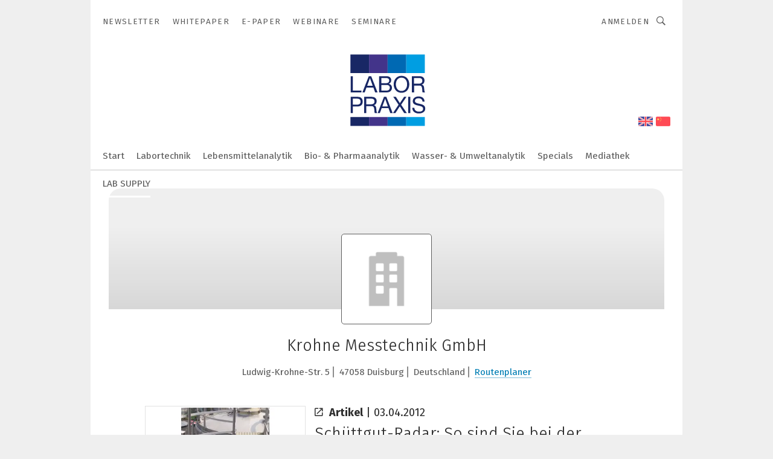

--- FILE ---
content_type: text/html; charset=UTF-8
request_url: https://www.laborpraxis.vogel.de/krohne-messtechnik-gmbh-c-2418/?p=6
body_size: 35651
content:
<!DOCTYPE html><html lang="de">
<head>
			<meta http-equiv="X-UA-Compatible" content="IE=edge">
	<meta http-equiv="Content-Type" content="text/html; charset=UTF-8">
<meta name="charset" content="utf-8">
<meta name="language" content="de">
<meta name="robots" content="INDEX,FOLLOW,NOODP">
<meta property="og:title" content="Krohne Messtechnik GmbH">
<meta property="og:description" content="">
<meta name="description" content="">
<meta name="theme-color" content="#ffffff">
<meta name="msapplication-TileColor" content="#ffffff">
<meta name="apple-mobile-web-app-title" content="LABORPRAXIS">
<meta name="application-name" content="LABORPRAXIS">
<meta name="facebook-domain-verification" content="13uzfqitsk3d0uw3n4jamh9sofpbh2">	<meta name="viewport" content="width=device-width,initial-scale=1.0">
	<meta name="robots" content="max-snippet:-1, max-image-preview:large, max-video-preview:-1">

<title>Krohne Messtechnik GmbH || Aktuelles</title>
<link href="https://www.laborpraxis.vogel.de/krohne-messtechnik-gmbh-c-2418/" rel="canonical">
<link href="https://cdn2.vogel.de/applications/17/scss/basic.css?v=1.075" media="screen,print" rel="stylesheet" type="text/css">
	<link rel="preconnect" href="https://cdn1.vogel.de/" crossorigin>
	<link rel="dns-prefetch" href="https://cdn1.vogel.de">
	<link rel="preconnect" href="https://cdn2.vogel.de/" crossorigin>
	<link rel="dns-prefetch" href="https://cdn2.vogel.de">
	<link rel="preconnect" href="https://c.delivery.consentmanager.net">
	<link rel="preconnect" href="https://cdn.consentmanager.net">
	<link rel="apple-touch-icon" sizes="180x180" href="/apple-touch-icon.png">
	<link rel="icon" type="image/png" sizes="192x192" href="/web-app-manifest-192x192.png">
	<link rel="icon" type="image/png" sizes="512x512" href="/web-app-manifest-512x512.png">
	<link rel="icon" type="image/png" sizes="96x96" href="/favicon-96x96.png">
	<link rel="icon" type="image/svg+xml" href="/favicon.svg">
	<link rel="shortcut icon" type="image/x-icon" href="/favicon.ico">
	<link rel="icon" type="image/x-icon" href="/favicon.ico">
	<link rel="alternate" href="/rss/news.xml"
	      type="application/rss+xml" title="RSS-Feed News">
	<link rel="alternate" href="/atom/news.xml"
	      type="application/atom+xml" title="ATOM-Feed News">

<script  src="https://cdn2.vogel.de/js/bundle.js?v=1.3"></script>
<script >
    //<!--
    window.gdprAppliesGlobally=true;if(!("cmp_id" in window)||window.cmp_id<1){window.cmp_id=28861}if(!("cmp_cdid" in window)){window.cmp_cdid="dad7ce8852c7"}if(!("cmp_params" in window)){window.cmp_params="&usedesign=37992"}if(!("cmp_host" in window)){window.cmp_host="b.delivery.consentmanager.net"}if(!("cmp_cdn" in window)){window.cmp_cdn="cdn.consentmanager.net"}if(!("cmp_proto" in window)){window.cmp_proto="https:"}if(!("cmp_codesrc" in window)){window.cmp_codesrc="1"}window.cmp_getsupportedLangs=function(){var b=["DE","EN","FR","IT","NO","DA","FI","ES","PT","RO","BG","ET","EL","GA","HR","LV","LT","MT","NL","PL","SV","SK","SL","CS","HU","RU","SR","ZH","TR","UK","AR","BS"];if("cmp_customlanguages" in window){for(var a=0;a<window.cmp_customlanguages.length;a++){b.push(window.cmp_customlanguages[a].l.toUpperCase())}}return b};window.cmp_getRTLLangs=function(){var a=["AR"];if("cmp_customlanguages" in window){for(var b=0;b<window.cmp_customlanguages.length;b++){if("r" in window.cmp_customlanguages[b]&&window.cmp_customlanguages[b].r){a.push(window.cmp_customlanguages[b].l)}}}return a};window.cmp_getlang=function(j){if(typeof(j)!="boolean"){j=true}if(j&&typeof(cmp_getlang.usedlang)=="string"&&cmp_getlang.usedlang!==""){return cmp_getlang.usedlang}var g=window.cmp_getsupportedLangs();var c=[];var f=location.hash;var e=location.search;var a="languages" in navigator?navigator.languages:[];if(f.indexOf("cmplang=")!=-1){c.push(f.substr(f.indexOf("cmplang=")+8,2).toUpperCase())}else{if(e.indexOf("cmplang=")!=-1){c.push(e.substr(e.indexOf("cmplang=")+8,2).toUpperCase())}else{if("cmp_setlang" in window&&window.cmp_setlang!=""){c.push(window.cmp_setlang.toUpperCase())}else{if(a.length>0){for(var d=0;d<a.length;d++){c.push(a[d])}}}}}if("language" in navigator){c.push(navigator.language)}if("userLanguage" in navigator){c.push(navigator.userLanguage)}var h="";for(var d=0;d<c.length;d++){var b=c[d].toUpperCase();if(g.indexOf(b)!=-1){h=b;break}if(b.indexOf("-")!=-1){b=b.substr(0,2)}if(g.indexOf(b)!=-1){h=b;break}}if(h==""&&typeof(cmp_getlang.defaultlang)=="string"&&cmp_getlang.defaultlang!==""){return cmp_getlang.defaultlang}else{if(h==""){h="EN"}}h=h.toUpperCase();return h};(function(){var n=document;var p=n.getElementsByTagName;var q=window;var f="";var b="_en";if("cmp_getlang" in q){f=q.cmp_getlang().toLowerCase();if("cmp_customlanguages" in q){for(var h=0;h<q.cmp_customlanguages.length;h++){if(q.cmp_customlanguages[h].l.toUpperCase()==f.toUpperCase()){f="en";break}}}b="_"+f}function g(i,e){var t="";i+="=";var s=i.length;var d=location;if(d.hash.indexOf(i)!=-1){t=d.hash.substr(d.hash.indexOf(i)+s,9999)}else{if(d.search.indexOf(i)!=-1){t=d.search.substr(d.search.indexOf(i)+s,9999)}else{return e}}if(t.indexOf("&")!=-1){t=t.substr(0,t.indexOf("&"))}return t}var j=("cmp_proto" in q)?q.cmp_proto:"https:";if(j!="http:"&&j!="https:"){j="https:"}var k=("cmp_ref" in q)?q.cmp_ref:location.href;var r=n.createElement("script");r.setAttribute("data-cmp-ab","1");var c=g("cmpdesign","");var a=g("cmpregulationkey","");var o=g("cmpatt","");r.src=j+"//"+q.cmp_host+"/delivery/cmp.php?"+("cmp_id" in q&&q.cmp_id>0?"id="+q.cmp_id:"")+("cmp_cdid" in q?"cdid="+q.cmp_cdid:"")+"&h="+encodeURIComponent(k)+(c!=""?"&cmpdesign="+encodeURIComponent(c):"")+(a!=""?"&cmpregulationkey="+encodeURIComponent(a):"")+(o!=""?"&cmpatt="+encodeURIComponent(o):"")+("cmp_params" in q?"&"+q.cmp_params:"")+(n.cookie.length>0?"&__cmpfcc=1":"")+"&l="+f.toLowerCase()+"&o="+(new Date()).getTime();r.type="text/javascript";r.async=true;if(n.currentScript&&n.currentScript.parentElement){n.currentScript.parentElement.appendChild(r)}else{if(n.body){n.body.appendChild(r)}else{var m=p("body");if(m.length==0){m=p("div")}if(m.length==0){m=p("span")}if(m.length==0){m=p("ins")}if(m.length==0){m=p("script")}if(m.length==0){m=p("head")}if(m.length>0){m[0].appendChild(r)}}}var r=n.createElement("script");r.src=j+"//"+q.cmp_cdn+"/delivery/js/cmp"+b+".min.js";r.type="text/javascript";r.setAttribute("data-cmp-ab","1");r.async=true;if(n.currentScript&&n.currentScript.parentElement){n.currentScript.parentElement.appendChild(r)}else{if(n.body){n.body.appendChild(r)}else{var m=p("body");if(m.length==0){m=p("div")}if(m.length==0){m=p("span")}if(m.length==0){m=p("ins")}if(m.length==0){m=p("script")}if(m.length==0){m=p("head")}if(m.length>0){m[0].appendChild(r)}}}})();window.cmp_addFrame=function(b){if(!window.frames[b]){if(document.body){var a=document.createElement("iframe");a.style.cssText="display:none";if("cmp_cdn" in window&&"cmp_ultrablocking" in window&&window.cmp_ultrablocking>0){a.src="//"+window.cmp_cdn+"/delivery/empty.html"}a.name=b;document.body.appendChild(a)}else{window.setTimeout(window.cmp_addFrame,10,b)}}};window.cmp_rc=function(h){var b=document.cookie;var f="";var d=0;while(b!=""&&d<100){d++;while(b.substr(0,1)==" "){b=b.substr(1,b.length)}var g=b.substring(0,b.indexOf("="));if(b.indexOf(";")!=-1){var c=b.substring(b.indexOf("=")+1,b.indexOf(";"))}else{var c=b.substr(b.indexOf("=")+1,b.length)}if(h==g){f=c}var e=b.indexOf(";")+1;if(e==0){e=b.length}b=b.substring(e,b.length)}return(f)};window.cmp_stub=function(){var a=arguments;__cmp.a=__cmp.a||[];if(!a.length){return __cmp.a}else{if(a[0]==="ping"){if(a[1]===2){a[2]({gdprApplies:gdprAppliesGlobally,cmpLoaded:false,cmpStatus:"stub",displayStatus:"hidden",apiVersion:"2.0",cmpId:31},true)}else{a[2](false,true)}}else{if(a[0]==="getUSPData"){a[2]({version:1,uspString:window.cmp_rc("")},true)}else{if(a[0]==="getTCData"){__cmp.a.push([].slice.apply(a))}else{if(a[0]==="addEventListener"||a[0]==="removeEventListener"){__cmp.a.push([].slice.apply(a))}else{if(a.length==4&&a[3]===false){a[2]({},false)}else{__cmp.a.push([].slice.apply(a))}}}}}}};window.cmp_gppstub=function(){var a=arguments;__gpp.q=__gpp.q||[];if(!a.length){return __gpp.q}var g=a[0];var f=a.length>1?a[1]:null;var e=a.length>2?a[2]:null;if(g==="ping"){return{gppVersion:"1.0",cmpStatus:"stub",cmpDisplayStatus:"hidden",apiSupport:[],currentAPI:"",cmpId:31}}else{if(g==="addEventListener"){__gpp.e=__gpp.e||[];if(!("lastId" in __gpp)){__gpp.lastId=0}__gpp.lastId++;var c=__gpp.lastId;__gpp.e.push({id:c,callback:f});return{eventName:"listenerRegistered",listenerId:c,data:true}}else{if(g==="removeEventListener"){var h=false;__gpp.e=__gpp.e||[];for(var d=0;d<__gpp.e.length;d++){if(__gpp.e[d].id==e){__gpp.e[d].splice(d,1);h=true;break}}return{eventName:"listenerRemoved",listenerId:e,data:h}}else{if(g==="hasSection"||g==="getSection"||g==="getField"||g==="getGPPString"){return null}else{__gpp.q.push([].slice.apply(a))}}}}};window.cmp_msghandler=function(d){var a=typeof d.data==="string";try{var c=a?JSON.parse(d.data):d.data}catch(f){var c=null}if(typeof(c)==="object"&&c!==null&&"__cmpCall" in c){var b=c.__cmpCall;window.__cmp(b.command,b.parameter,function(h,g){var e={__cmpReturn:{returnValue:h,success:g,callId:b.callId}};d.source.postMessage(a?JSON.stringify(e):e,"*")})}if(typeof(c)==="object"&&c!==null&&"__uspapiCall" in c){var b=c.__uspapiCall;window.__uspapi(b.command,b.version,function(h,g){var e={__uspapiReturn:{returnValue:h,success:g,callId:b.callId}};d.source.postMessage(a?JSON.stringify(e):e,"*")})}if(typeof(c)==="object"&&c!==null&&"__tcfapiCall" in c){var b=c.__tcfapiCall;window.__tcfapi(b.command,b.version,function(h,g){var e={__tcfapiReturn:{returnValue:h,success:g,callId:b.callId}};d.source.postMessage(a?JSON.stringify(e):e,"*")},b.parameter)}if(typeof(c)==="object"&&c!==null&&"__gppCall" in c){var b=c.__gppCall;window.__gpp(b.command,function(h,g){var e={__gppReturn:{returnValue:h,success:g,callId:b.callId}};d.source.postMessage(a?JSON.stringify(e):e,"*")},b.parameter,"version" in b?b.version:1)}};window.cmp_setStub=function(a){if(!(a in window)||(typeof(window[a])!=="function"&&typeof(window[a])!=="object"&&(typeof(window[a])==="undefined"||window[a]!==null))){window[a]=window.cmp_stub;window[a].msgHandler=window.cmp_msghandler;window.addEventListener("message",window.cmp_msghandler,false)}};window.cmp_setGppStub=function(a){if(!(a in window)||(typeof(window[a])!=="function"&&typeof(window[a])!=="object"&&(typeof(window[a])==="undefined"||window[a]!==null))){window[a]=window.cmp_gppstub;window[a].msgHandler=window.cmp_msghandler;window.addEventListener("message",window.cmp_msghandler,false)}};window.cmp_addFrame("__cmpLocator");if(!("cmp_disableusp" in window)||!window.cmp_disableusp){window.cmp_addFrame("__uspapiLocator")}if(!("cmp_disabletcf" in window)||!window.cmp_disabletcf){window.cmp_addFrame("__tcfapiLocator")}if(!("cmp_disablegpp" in window)||!window.cmp_disablegpp){window.cmp_addFrame("__gppLocator")}window.cmp_setStub("__cmp");if(!("cmp_disabletcf" in window)||!window.cmp_disabletcf){window.cmp_setStub("__tcfapi")}if(!("cmp_disableusp" in window)||!window.cmp_disableusp){window.cmp_setStub("__uspapi")}if(!("cmp_disablegpp" in window)||!window.cmp_disablegpp){window.cmp_setGppStub("__gpp")};
    //-->
</script>
<script >
    //<!--
    
				window.cmp_block_inline = true;
				window.cmp_block_unkown = false;
				window.cmp_block_sync = false;
				window.cmp_block_img = false;
				window.cmp_block_samedomain = false;
				window.cmp_setlang = "DE";
			
    //-->
</script>
<script type="application/ld+json">
    {"@context":"http:\/\/schema.org","@type":"WebPage","mainEntityOfPage":"https:\/\/www.laborpraxis.vogel.de\/krohne-messtechnik-gmbh-c-2418\/?p=6","name":"Krohne Messtechnik GmbH","headline":"Krohne Messtechnik GmbH","lastReviewed":"2019-12-06T10:10:19+0000"}
</script>
<script type="text/plain" data-cmp-vendor="c5035" class="cmplazyload" data-cmp-block="contentpass">
    //<!--
    
                             
                     function isFirefox() {
                            return navigator.userAgent.toLowerCase().indexOf("firefox") >= 0;
                            }
                         $(document).ready(function () {
                         console.log(isFirefox());
                        var is_adblocker = false;
                        // keine Recht für Google
                        if (typeof adsBlocked == "undefined") {
                            function adsBlocked(callback) {
                                if (typeof __tcfapi != "undefined") {
                                    __tcfapi("addEventListener", 2, function (tcData, success) {
                                        var x = __tcfapi("getCMPData");
                                        if (
                                            "purposeConsents" in x &&
                                            "1" in x.purposeConsents && x.purposeConsents["1"] &&
                                            "vendorConsents" in x && "755" in x.vendorConsents && x.vendorConsents["755"]
                                        ) {
                                            if(isFirefox()){
                                            
                                                $req = fetch(new Request("https://pagead2.googlesyndication.com",{method:"HEAD",mode:"no-cors"}));
                                                $req.then(function (response) {
                                                    return response;
                                                }).then(function (response) {
                                                    callback(false);
                                                }).catch(function (exception) {
                                                    callback(true);
                                                });
                                            }
                                            else{
                                                var ADS_URL = "https://pagead2.googlesyndication.com/pagead/js/adsbygoogle.js";
                                                var xhr = new XMLHttpRequest();
                                                xhr.onreadystatechange = function () {
                                                    if (xhr.readyState == XMLHttpRequest.DONE) {
                                                        callback(xhr.status === 0 || xhr.responseURL !== ADS_URL);
                                                    }
                                                };
                                                xhr.open("HEAD", ADS_URL, true);
                                                xhr.send(null);
                                            }
                                           
                                            
                        
                                        } else {
                                            callback(true);
                                        }
                                    });
                                } else {
                                    callback(true);
                                }
                            }
                        }
                        // AdsBlocked - Funktion wird erst später geladen und auch nicht mit Contentpass!!!!
                        adsBlocked(function (blocked) {
                            is_adblocker = !!blocked ;
                            console.log(is_adblocker?"Ads blocked":"Ads not Blocked");
                            if (typeof __tcfapi != "undefined") {
                                __tcfapi("addEventListener", 2, function (tcData, success) {
                                    var cmpdata = __tcfapi("getCMPData");
                                    // Wenn keine Zustimmung für GoogleAds vorhanden ist
                                    if ((!success ||
                                            is_adblocker ||
                                            !("vendorConsents" in cmpdata) ||
                                            !("755" in cmpdata.vendorConsents) ||
                                            !(cmpdata.vendorConsents["755"])) && 
                                            (tcData.eventStatus === "tcloaded" || tcData.eventStatus === "useractioncomplete")
                                        ) {
                                        $.get("/wb/1/", function (OBJ_response) {
                                            if (OBJ_response.content) {
                                                var OBJ_element = document.createElement("div");
                                                $(OBJ_element).append(OBJ_response.content);
                                                $("body").prepend(OBJ_element.firstChild);
                                            }
                                        });
                                        $.get("/wb/2/", function (OBJ_response) {
                                            if (OBJ_response.content) {
                                                var OBJ_element_ref = document.getElementById("advertisement_06");
                                                var OBJ_element = document.createElement("div");
                                                $(OBJ_element).append(OBJ_response.content);
                                                OBJ_element_ref.append(OBJ_element.firstChild);
                                            }
                                        });
                                        $.get("/wb/3/", function (OBJ_response) {
                                            if (OBJ_response.content) {
                                                var OBJ_element_ref = document.getElementById("advertisement_04");
                                                var OBJ_element = document.createElement("div");
                                                $(OBJ_element).append(OBJ_response.content);
                                                OBJ_element_ref.append(OBJ_element.firstChild);
                                            }
                                        });
                                    }
                                    __tcfapi("removeEventListener", 2, function (success) {}, tcData.listenerId);
                                });
                            }
                        });
                        });
    //-->
</script>
	<!--[if lt IE 9]>
	<script>document.createElement("video");
	document.createElement("header");
	document.createElement("section");
	document.createElement("article");
	document.createElement("footer");</script>
	<![endif]-->

    <!-- truffle.one blockiert bis zum Consent -->
    <script type="text/plain" class="cmplazyload" data-cmp-vendor="c58464">
        var jss = document.getElementsByTagName("script");
        for (var j = jss.length; j >= 0; j--) {
            if (jss[j]) {
                if (jss[j].getAttribute("src") && jss[j].getAttribute("src").indexOf("api.truffle.one/static/getWebData.js") != -1) {
                    jss[j].parentNode.removeChild(jss[j]);
                }
            }
        }
        var t1_params = t1_params || [];
        t1_params.push(["118", "118"]);
        var t = document["createElement"]("script"), i;
        t["type"] = "text/javascript";
        t["src"] = window["location"]["href"]["split"]("/")[0] + "//api.truffle.one/static/getWebData.js";
        i = document["getElementsByTagName"]("script")[0];
        i["parentNode"]["insertBefore"](t, i);
    </script>
	
    <script class="cmplazyload" data-cmp-block="contentpass" data-cmp-vendor="755"
            data-cmp-src="https://securepubads.g.doubleclick.net/tag/js/gpt.js" type="text/plain"></script>

    <script type="text/plain" class="cmplazyload" data-cmp-vendor="755" data-cmp-block="contentpass">
        var googletag = googletag || {};
        googletag.cmd = googletag.cmd || [];
    </script>

            <!-- This nees to be 'text/plain' otherwise banners wont work -->
	    <!-- GPT -->
	    <script type="text/plain" class="cmplazyload" data-cmp-vendor="755" data-cmp-block="contentpass">

		    try
		    {
			    // Array anlegen fuer spaetere Speicherung
			    var ARR_unknown_slots = [];

			    googletag.cmd.push(function ()
			    {

				    // Client
				    var STR_client = "/2686/LP.vogel.de/companies";

                    // Groessen
                    var ARR_sizes = [{"type":"slot","size":[[960,252],[980,90],[728,90],[468,60],[1,1]],"mappings":[[[0,0],[1,1]],[[1025,0],[[960,252],[728,90],[468,60],[1,1]]],[[1300,0],[[960,252],[980,90],[728,90],[468,60],[1,1]]]],"id":"advertisement_01"},{"type":"slot","size":[[420,600],[300,600],[160,600],[1,1]],"mappings":[[[0,0],[1,1]],[[1025,0],[[420,600],[300,600],[160,600],[1,1]]]],"id":"advertisement_02"},{"type":"slot","size":[[161,600],[121,600],[1,1]],"mappings":[[[0,0],[1,1]],[[1025,0],[[161,600],[121,600],[1,1]]]],"id":"advertisement_03"},{"type":"slot","size":[[1180,250],[960,250],[728,91],[301,630],[301,330],[301,280],[301,180]],"mappings":[[[0,0],[[301,180],[301,280],[1,1]]],[[1025,0],[[960,250],[728,91],[1,1]]],[[1541,0],[[1180,250],[960,250],[728,91],[1,1]]]],"id":"advertisement_04"},{"type":"slot","size":[[300,631],[300,630],[300,331],[300,330],[300,281],[300,280],[1,1]],"mappings":[[[0,0],[[300,631],[300,630],[300,331],[300,330],[300,281],[300,280],[1,1]]]],"id":"advertisement_06"},{"type":"slot","size":[[300,632],[300,630],[300,332],[300,330],[300,282],[300,280],[1,1]],"mappings":[[[0,0],[[300,632],[300,630],[300,332],[300,330],[300,282],[300,280],[1,1]]]],"id":"advertisement_07"}];

                    // Groessen durchlaufen
                    for (var INT_i = 0; INT_i < ARR_sizes.length; INT_i++) {

                        // Mapping vorhanden
                        if (ARR_sizes[INT_i].mappings) {

                            // Mappings durchlaufen
                            var OBJ_size_mapping = googletag.sizeMapping();
                            for (var INT_j = 0; INT_j < ARR_sizes[INT_i].mappings.length; INT_j++) {
                                OBJ_size_mapping.addSize(ARR_sizes[INT_i].mappings[INT_j][0], ARR_sizes[INT_i].mappings[INT_j][1]);
                            } // end for

                        } // end if

                        // Typen
                        switch (ARR_sizes[INT_i].type) {

                            // Slot:
                            case "slot":
                                googletag
                                    .defineSlot(STR_client, ARR_sizes[INT_i].size, ARR_sizes[INT_i].id)
                                    .defineSizeMapping(OBJ_size_mapping.build())
                                    .setCollapseEmptyDiv(true, true)
                                    .addService(googletag.pubads());
                                console.debug("Ad Slot " + ARR_sizes[INT_i].id + " created " );
                                break;
                                
                            //Fluid
                            case "fluid":
                                googletag
                                    .defineSlot(ARR_sizes[INT_i].path, ARR_sizes[INT_i].size, ARR_sizes[INT_i].id)
                                    .setCollapseEmptyDiv(true, true)
                                    .addService(googletag.pubads());
                                console.debug("Ad Slot " + ARR_sizes[INT_i].id + " created ");
                                break;

                            default:
	                            console.debug("Ad Slot unknown");

                        } // end switch

                    } // end for
console.debug("hier beginnt targeting 'wallpaper'");
	                // Banner aktivieren
	                googletag.pubads().setTargeting("kw", 'wallpaper');
console.debug("hier targeting ende 'wallpaper'");
console.debug("slotRequested anfang");
	                googletag.pubads().addEventListener("slotRequested", function (event)
	                {
		                // Nachricht in Konsole
		                console.debug("Ad Slot " + event.slot.getSlotElementId() + " requested");
	                });

                    googletag.pubads().addEventListener("slotResponseReceived", function (event) {
                        // Nachricht in Konsole
                        console.debug("Ad Slot " + event.slot.getSlotElementId() + " response received");
                    });
                    googletag.pubads().addEventListener("slotRenderEnded", function (event) {

                        try {

                            // Creative geladen
                            if (
                                //typeof event.creativeId !== "undefined" && event.creativeId !== null &&
                                typeof event.slot !== "undefined"
                            ) {

                                // Slot nicht leer
                                if (!event.isEmpty) {

                                    // Nachricht in Konsole
                                    console.debug("Ad Slot " + event.slot.getSlotElementId() + " rendered");
                                    
                                    // Slot als jQuery Objekt speichern
                                    var OBJ_slot = $("div#" + event.slot.getSlotElementId());

                                    // Slot einblenden (falls ausgeblendet)
                                    OBJ_slot.show();
                                    
                                    // Eigene Slots durchlaufen (keine Manipulation von z.B. BusinessAd)
                                    var BOO_found = false;

                                    for (var INT_i = 0; INT_i < ARR_sizes.length; INT_i++) {

                                        // Slot bekannt
                                        if (event.slot.getSlotElementId() === ARR_sizes[INT_i].id) {

                                            // Element gefunden
                                            BOO_found = true;
                                         
                                            // iFrame
                                            var OBJ_iframe = OBJ_slot.find("iframe");


                                            // Kein iFrame, aber Tracking-Pixel
                                            if (
                                                OBJ_slot.find("ins>ins").length > 0 &&
                                                OBJ_slot.find("ins>ins").height() === 1
                                            ) {

                                                // Slot ausblenden
                                                OBJ_slot.hide();

                                                // Nachricht in Konsole
                                                console.debug("Ad Slot " + event.slot.getSlotElementId() +
                                                    " hidden (ins)");

                                            }
                                            // iFrame vorhanden
                                            else if (OBJ_iframe.length > 0) {
                                                // iFrame
                                                var OBJ_iframe_content = OBJ_iframe.contents();

                                                // Tracking-Pixel nicht vorhanden
                                                if (
                                                    (
                                                        OBJ_iframe_content.find("body>img").length === 0 ||
                                                        OBJ_iframe_content.find("body>img").height() > 1
                                                    ) &&
                                                    (
                                                        OBJ_iframe_content.find("body>div>img").length ===
                                                        0 ||
                                                        OBJ_iframe_content.find("body>div>img").height() >
                                                        1
                                                    ) &&
                                                    OBJ_iframe_content.find("body>div>amp-pixel").length ===
                                                    0 &&
                                                    OBJ_iframe_content.find("body>amp-pixel").length === 0
                                                ) {
                                                    let native_ad = OBJ_iframe_content.find(".native-ad").length;
                                                    
                                                    // Background transparent im iFrame
                                                    OBJ_iframe_content.find("head").append('<style type="text/css">body{background: transparent !important;}</style>');

                                                    if(native_ad == 1){

                                                        // Stylesheet ebenfalls in iFrame kopieren
                                                        var STR_stylesheet = "https://cdn2.vogel.de/applications/17/scss/native-ads.css?v=0.19";
                                                        OBJ_iframe_content.find("head").append($("<link/>", {
                                                            rel: "stylesheet",
                                                            href: STR_stylesheet,
                                                            type: "text/css"
                                                        }));
                                                         // CSS-Klasse der Buchung nach aussen uebertragen (nur div)
                                                        OBJ_slot.find("div:first").addClass(
                                                            OBJ_iframe_content.find(".native-ad").attr("class")
                                                        );
                                                        // Klasse in Iframe löschen
                                                        OBJ_iframe_content.find(".native-ad").attr("class","");
    
                                                        OBJ_slot.find("div:first").addClass(
                                                        OBJ_iframe_content.find("body>div>article:not(#whitespace_click)").attr("class")
                                                        );

                                                        OBJ_slot.find("div:first").addClass(
                                                        OBJ_iframe_content.find("body>article:not(#whitespace_click)").attr("class")
                                                        );
                                                    OBJ_iframe_content.find("body>div>article:not(#whitespace_click)").attr("class", "");
                                                    OBJ_iframe_content.find("body>article:not(#whitespace_click)").attr("class", "");
    
                                                        // Nachricht in Konsole
                                                        console.debug("Ad Slot " + event.slot.getSlotElementId() +
                                                            " manipulated: native-ad");

                                                    }else{
                                                    let infClasses = ".lb728, .fs468, .sky, .ca300, .hs2, .sky_hs2, .hs1_160, .hs1_120, .sky_hs1,.sky_hs2, .billboard,.sky_bg980_r,.bb399, .sky, .sky_left, .billboard_inText,.sky_second_160,.sky_second_161,.sky_fixed,.bg_lb, .wall_lb";
                                                    // CSS-Klasse der Buchung nach aussen uebertragen (nur div)
                                                    OBJ_slot.find("div:first").addClass(
                                                        OBJ_iframe_content.find(infClasses).attr("class")
                                                    );
                                                    // Nach Außen übertragene Klasse entfernen
                                                    OBJ_iframe_content.find(infClasses).attr("class", "");
                                               
                                                    // Style und whitespace_click muss mit raus fuer brandgate
                                                    OBJ_iframe_content.find("body>style:first").clone().insertBefore(OBJ_slot.find("div:first"));
                                                    OBJ_iframe_content.find("div#whitespace_click").css('height', '100%');
                                                    OBJ_iframe_content.find("div#whitespace_click").insertBefore(OBJ_slot.find("div:first"));


                                                    // Nachricht in Konsole
                                                    console.debug("Ad Slot " + event.slot.getSlotElementId() +
                                                        " manipulated no native-ad");
                                                    }
                                                    
                                                    
                                                } else {

                                                    // Slot ausblenden
                                                    OBJ_iframe.hide();

                                                    // Nachricht in Konsole
                                                    console.debug("Ad Slot " + event.slot.getSlotElementId() +
                                                        " hidden (iframe img/amp-pixel)");

                                                } // end if

                                            }
                                            // Kein iFrame, aber Tracking-Pixel
                                            else if (OBJ_slot.find("img").height() === 1) {

                                                // Slot ausblenden
                                                OBJ_slot.hide();

                                                // Nachricht in Konsole
                                                console.debug("Ad Slot " + event.slot.getSlotElementId() +
                                                    " hidden (img)");

                                            } // end if

                                        } // end if

                                    } // end for

                                    // Slot nicht gefunden
                                    if (!BOO_found) {

                                        // Slot merken, ausblenden und Nachrichten in Konsole
                                        var STR_ba_id = event.slot.getSlotElementId();

                                        setTimeout(function () {
                                            var OBJ_ba = $("#" + STR_ba_id);
                                            if (
                                                OBJ_ba.is(":visible") === false ||
                                                OBJ_ba.is(":hidden") === true
                                            ) {
                                                ARR_unknown_slots.push(STR_ba_id);
                                                console.debug("Ad Slot " + STR_ba_id + " unknown empty");
                                            } else {
                                                console.debug("Ad Slot " + STR_ba_id + " unkown");
                                            }
                                        }, 500);

                                    } // end if

                                } else {
                                    // Entfernen von nicht gerenderten Werbeanzeigen, damit Darstellung in Zweierelement passt
									let adElement = document.getElementById(event.slot.getSlotElementId());
									
									if (adElement && adElement.parentNode) {
									    let parentNodeOfAdDiv = adElement.parentNode;
									
									    if (
									        parentNodeOfAdDiv.tagName === "SECTION" &&
									        parentNodeOfAdDiv.getAttribute("data-section-id") &&
									        parentNodeOfAdDiv.getAttribute("data-section-id").includes("section_advertisement")
									    ) {
									        parentNodeOfAdDiv.remove();
									    }
									}
                                } // end if

                            } // end if

                        } catch (OBJ_err) {
                            console.debug(OBJ_err);
                        }

                    });
                    
                     							console.debug("ABA_CLIENT_ENABLED is true");
                            if (typeof t1_aba === "function") {
                                try {
                                    // Versuche, t1_aba aufzurufen
                                    t1_aba(googletag, function(updatedGoogletag) {
                                        // enableSingleRequest und enableServices aufrufen, nachdem die Anfrage abgeschlossen ist
                                        updatedGoogletag.pubads().enableSingleRequest();
                                        updatedGoogletag.enableServices();
                                        console.log("T1: GPT enabled after ABA targeting.");
                                        console.debug("Slots created");
                                        googletag = updatedGoogletag;
                                        initDisplay();
                                    });
                                } catch (error) {
                                    // Fallback im Fehlerfall des t1_aba-Aufrufs
                                    console.log("T1: Error calling t1_aba: ", error);
                                    googletag.pubads().enableSingleRequest();
                                    googletag.enableServices();
                                    console.debug("Slots created");
                                    initDisplay();
                                }
                            } else {
                                // Wenn t1_aba nicht definiert ist, enableServices direkt aufrufen
                                console.log("T1: t1_aba not defined");
                                googletag.pubads().enableSingleRequest();
                                googletag.enableServices();
                                console.debug("Slots created");
                                initDisplay();
                            }
                        
           
                  
                    });
        
                    } catch (OBJ_err) {
                        // Nix
                        console.warn("Ad Error - define /2686/LP.vogel.de/companies");
            } // end try
        </script>
                <script type="text/plain" class="cmplazyload" data-cmp-vendor="755" data-cmp-block="contentpass">
            function displaydfp() {
                try {
                    googletag.cmd.push(
                        function () {
                            let d = [];
                            window.googletag.pubads().getSlots().forEach(function(element){
                                if ($("#" + element.getSlotId().getDomId()).length === 0) {
                                    d.push(element.getSlotId().getDomId());
                                } else {
                                    googletag.display(element.getSlotId().getDomId());
                                }
                            });
                            console.debug("all Slots displayed");
                            console.debug({"not used Slots": d});
                        });
                } catch (e) {
                    console.debug(e);
                }
            }
            
            function initDisplay(){
                  if (document.readyState === 'loading') {
                    document.addEventListener('DOMContentLoaded', displaydfp);
                } else {
                    displaydfp();
                }
            }

        </script>
    		<!-- BusinessAd -->
		<script>
			var Ads_BA_ADIDsite = "laborpraxis.vogel.de";
			var Ads_BA_ADIDsection = "rotation";//bzw. passende Rubrik
			var Ads_BA_keyword = "";
		</script>
	    <script
			    class="cmplazyload" data-cmp-vendor="755" type="text/plain" data-cmp-block="contentpass" id="ba_script" onload="notifyBA()"
			    src="about:blank" data-cmp-src="https://storage.googleapis.com/ba_utils/laborpraxis.vogel.de.js"></script>
	    <script  class="cmplazyload" data-cmp-vendor="755" type="text/plain" data-cmp-block="contentpass">
		    function notifyBA(){
                window.dispatchEvent(new Event("__baCMPReady"));
            }
	    </script>
        <style>
            #Ads_BA_CAD2::before, #Ads_BA_CAD::before {
                content:"Anzeige";
                text-align:center;
                margin-bottom:6px;
                font-size:10px;
                display:block;
            }
        </style>
    
		<!-- GTM Vars -->
	<script>
		var dataLayer = [
			{
				"environment": "production", // Umgebung
				"id": "17", // App-ID
                                				"content_type": "firma",
                                                				"logged_in": false, // User is logged in
				"accessToPaid": false, // Access paid
								"dimension1": "lp:firma:2418 krohne-messtechnik-gmbh-aktuelles", // Shortcut:Type:ID
												"dimension4": "2418", // Content-ID
				"dimension7": "/krohne-messtechnik-gmbh-c-2418/?p=6", // URL
				"dimension11": "359245,357000,345157,337103,317617,277680,245553,171906,168814,167540", // Ad-Views Article
																
			}
		];
	</script>
</head>
<body data-infinity-id="default" data-infinity-type="layout">
<!-- No Bookmark-layer -->    <!-- GTM Code -->
    <noscript>
        <iframe src="https://www.googletagmanager.com/ns.html?id=GTM-TXQFLLM"
                height="0" width="0" style="display:none;visibility:hidden"></iframe>
    </noscript>
    <!-- Automatisches Blockieren vom CMP vermeiden -->
    <script type="text/plain" class="cmplazyload" data-cmp-vendor="s905"  data-cmp-block="contentpass" >(function (w, d, s, l, i)
		{
			w[l] = w[l] || [];
			w[l].push({
				'gtm.start':
					new Date().getTime(), event: 'gtm.js'
			});
			var f = d.getElementsByTagName(s)[0],
				j = d.createElement(s), dl = l != 'dataLayer' ? '&l=' + l : '';
			j.async = true;
			j.src =
				'https://www.googletagmanager.com/gtm.js?id=' + i + dl;
			f.parentNode.insertBefore(j, f);
		})(window, document, 'script', 'dataLayer', 'GTM-TXQFLLM');
	</script>
	<!-- GA Code: no config found -->

<!-- No Jentis --><!-- No Jentis Datalayer -->		<div id="advertisement_01" class="cmplazyload gpt inf-leaderboard" data-cmp-vendor="755"
         data-ad-id="advertisement_01" data-infinity-type="ad" data-infinity-id="v1/advertisement_01">
	</div>
    		<div id="advertisement_02" class="cmplazyload gpt " data-cmp-vendor="755"
         data-ad-id="advertisement_02" data-infinity-type="ad" data-infinity-id="v1/advertisement_02">
	</div>
	    	<div id="advertisement_03" class="cmplazyload gpt " data-cmp-vendor="755"
         data-ad-id="advertisement_03" data-infinity-type="ad" data-infinity-id="v1/advertisement_03">
	</div>
    		<div id="advertisement_11" class="cmplazyload gpt " data-cmp-vendor="755"
         data-ad-id="advertisement_11" data-infinity-type="ad" data-infinity-id="v1/advertisement_11">
	</div>
		<div id="advertisement_12" class="cmplazyload gpt " data-cmp-vendor="755"
         data-ad-id="advertisement_12" data-infinity-type="ad" data-infinity-id="v1/advertisement_12">
	</div>
<div class="inf-website">
	<div id="mainwrapper" class="inf-wrapper">
		<section class="inf-mainheader" data-hj-ignore-attributes>
	<div class="inf-mainheader__wrapper">
		<div class="inf-icon inf-icon--menu inf-mainheader__menu-icon"></div>
		
				
<ul class="inf-servicenav">
    	<a class="inf-btn inf-btn--small inf-btn--info inf-servicenav__btn" title=""
	   href="" style="display: none"></a>
    			<li class="inf-servicenav__item ">
				<a class=" inf-servicenav__link inf-flex inf-flex--a-center" title="Newsletter&#x20;&#x2013;&#x20;LABORPRAXIS" rel="noopener"
                   href="&#x2F;newsletter&#x2F;anmeldungen&#x2F;" target="_self" id="menu-page_5fd0e8582f472">

                    					<span class="inf-servicenav__item-name">
                    Newsletter                    </span>
                    				</a>
			</li>
        			<li class="inf-servicenav__item ">
				<a class=" inf-servicenav__link inf-flex inf-flex--a-center" title="Whitepaper&#x20;&#x2013;&#x20;LABORPRAXIS" rel="noopener"
                   href="&#x2F;whitepaper&#x2F;" target="_self" id="menu-page_5c6d6c7832d90">

                    					<span class="inf-servicenav__item-name">
                    Whitepaper                    </span>
                    				</a>
			</li>
        			<li class="inf-servicenav__item ">
				<a class=" inf-servicenav__link inf-flex inf-flex--a-center" title="E-Paper" rel="noopener"
                   href="&#x2F;e-paper&#x2F;" target="_self" id="menu-page_63b528d70e7f8">

                    					<span class="inf-servicenav__item-name">
                    E-Paper                    </span>
                    				</a>
			</li>
        			<li class="inf-servicenav__item ">
				<a class=" inf-servicenav__link inf-flex inf-flex--a-center" title="Webinare&#x20;&#x2013;&#x20;LABORPRAXIS" rel="noopener"
                   href="&#x2F;webinare&#x2F;" target="_self" id="menu-page_5c6d6cd11e4bc">

                    					<span class="inf-servicenav__item-name">
                    Webinare                    </span>
                    				</a>
			</li>
        			<li class="inf-servicenav__item ">
				<a class=" inf-servicenav__link inf-flex inf-flex--a-center" title="Seminare" rel="noopener, nofollow"
                   href="https&#x3A;&#x2F;&#x2F;akademie.vogel.de&#x2F;seminare&#x2F;kategorie&#x2F;medizintechnik-labor&#x2F;&#x3F;cmp&#x3D;cop-ta-se-sem-Seminare2022-20220304-marketingnavi,lp" target="_blank" id="menu-page_6222141327f92">

                    					<span class="inf-servicenav__item-name">
                    Seminare                    </span>
                    				</a>
			</li>
        </ul>

		<div class="inf-mobile-menu">
			<img alt="Mobile-Menu" title="Mobile Menu" class="inf-mobile-menu__dropdown-arrow" src="https://cdn2.vogel.de/img/arrow_dropdown.svg">

			<form action="/suche/"
			      method="get"
			      class="inf-mobile-search">
				<label> <input type="text" placeholder="Suchbegriff eingeben"
				               class="inf-form-input-text inf-mobile-search__input" name="k"> </label>
				<button type="submit" id="search_submit_header-mobile" class="inf-icon inf-icon--search inf-mobile-search__button">
				</button>
			</form>
			
						<div class="inf-mobile-menu__cta-btn-wrapper">
								<a class="inf-btn inf-btn--info inf-full-width" title=""
				   href="" style="display: none"></a>
			</div>
			
						<ul class="inf-mobile-menu__content inf-mobile-menu__content--servicenav">
				<li class="inf-mobile-menu__item					"
			    id="page_5fd0e8582f472-mobile">
				
								<a title="Newsletter&#x20;&#x2013;&#x20;LABORPRAXIS"
				   href="&#x2F;newsletter&#x2F;anmeldungen&#x2F;"
					target="_self" rel="noopener"                   class="inf-mobile-menu__link"
                   id="menu-page_5fd0e8582f472-mobile">
					Newsletter				</a>
				
				
								
			</li>
					<li class="inf-mobile-menu__item					"
			    id="page_5c6d6c7832d90-mobile">
				
								<a title="Whitepaper&#x20;&#x2013;&#x20;LABORPRAXIS"
				   href="&#x2F;whitepaper&#x2F;"
					target="_self" rel="noopener"                   class="inf-mobile-menu__link"
                   id="menu-page_5c6d6c7832d90-mobile">
					Whitepaper				</a>
				
				
								
			</li>
					<li class="inf-mobile-menu__item					"
			    id="page_63b528d70e7f8-mobile">
				
								<a title="E-Paper"
				   href="&#x2F;e-paper&#x2F;"
					target="_self" rel="noopener"                   class="inf-mobile-menu__link"
                   id="menu-page_63b528d70e7f8-mobile">
					E-Paper				</a>
				
				
								
			</li>
					<li class="inf-mobile-menu__item					"
			    id="page_5c6d6cd11e4bc-mobile">
				
								<a title="Webinare&#x20;&#x2013;&#x20;LABORPRAXIS"
				   href="&#x2F;webinare&#x2F;"
					target="_self" rel="noopener"                   class="inf-mobile-menu__link"
                   id="menu-page_5c6d6cd11e4bc-mobile">
					Webinare				</a>
				
				
								
			</li>
					<li class="inf-mobile-menu__item					"
			    id="page_6222141327f92-mobile">
				
								<a title="Seminare"
				   href="https&#x3A;&#x2F;&#x2F;akademie.vogel.de&#x2F;seminare&#x2F;kategorie&#x2F;medizintechnik-labor&#x2F;&#x3F;cmp&#x3D;cop-ta-se-sem-Seminare2022-20220304-marketingnavi,lp"
					target="_blank" rel="noopener"                   class="inf-mobile-menu__link"
                   id="menu-page_6222141327f92-mobile">
					Seminare				</a>
				
				
								
			</li>
		</ul>
			
			<ul class="inf-mobile-menu__content">
				<li class="inf-mobile-menu__item					"
			    id="home-mobile">
				
								<a title="LABORPRAXIS&#x20;-&#x20;Das&#x20;Portal&#x20;f&#xFC;r&#x20;Labor,&#x20;Analytik&#x20;und&#x20;LifeScience"
				   href="&#x2F;"
					target="_self" rel="noopener"                   class="inf-mobile-menu__link"
                   id="menu-home-mobile">
									</a>
				
				
								
			</li>
					<li class="inf-mobile-menu__item					"
			    id="page_A455FB0B-5056-9308-BBEBB90CCD1547AA-mobile">
				
								<a title="Labortechnik&#x20;&#x2013;&#x20;LABORPRAXIS"
				   href="&#x2F;labortechnik&#x2F;"
					target="_self" rel="noopener"                   class="inf-mobile-menu__link"
                   id="menu-page_A455FB0B-5056-9308-BBEBB90CCD1547AA-mobile">
					Labortechnik				</a>
				
				
								
			</li>
					<li class="inf-mobile-menu__item					"
			    id="page_4918500a-3ce8-475c-a36fdf96a17eade2-mobile">
				
								<a title="Lebensmittelanalytik&#x20;&#x2013;&#x20;LABORPRAXIS"
				   href="&#x2F;lebensmittelanalytik&#x2F;"
					target="_self" rel="noopener"                   class="inf-mobile-menu__link"
                   id="menu-page_4918500a-3ce8-475c-a36fdf96a17eade2-mobile">
					Lebensmittelanalytik				</a>
				
				
								
			</li>
					<li class="inf-mobile-menu__item					"
			    id="page_2A60D2FB-5056-9308-BB4CA4FE9F8B28AC-mobile">
				
								<a title="Bioanalytik"
				   href="&#x2F;bioanalytik-pharmaanalytik&#x2F;"
					target="_self" rel="noopener"                   class="inf-mobile-menu__link"
                   id="menu-page_2A60D2FB-5056-9308-BB4CA4FE9F8B28AC-mobile">
					Bio- &amp; Pharmaanalytik				</a>
				
				
								
			</li>
					<li class="inf-mobile-menu__item					"
			    id="page_f82bdce4-a677-4d87-8388788efd65b8d1-mobile">
				
								<a title="Wasser-&#x20;&amp;&#x20;Umweltanalytik&#x20;&#x2013;&#x20;LABORPRAXIS"
				   href="&#x2F;wasseranalytik-umweltanalytik&#x2F;"
					target="_self" rel="noopener"                   class="inf-mobile-menu__link"
                   id="menu-page_f82bdce4-a677-4d87-8388788efd65b8d1-mobile">
					Wasser- &amp; Umweltanalytik				</a>
				
				
								
			</li>
					<li class="inf-mobile-menu__item inf-relative					"
			    id="page_2CF977E9-937B-4C63-997321BC613CEE1E-mobile">
				
								<a title="Specials&#x20;aus&#x20;der&#x20;Laborbranche&#x20;&#x2013;&#x20;LABORPRAXIS"
				   href="&#x2F;specials&#x2F;"
					target="_self" rel="noopener"                   class="inf-mobile-menu__link&#x20;inf-mobile-menu__link--with-subnav"
                   id="menu-page_2CF977E9-937B-4C63-997321BC613CEE1E-mobile">
					Specials				</a>
				
				
													
										<a href="#" class="inf-subnav__icon inf-toggle inf-icon--arrow-dropdown"></a>
					
										<ul class="inf-mobile-subnav">
	
				<li class="inf-mobile-subnav__item" id="page_silver_17_page_0-mobile">
								<a id="menu-page_silver_17_page_0-mobile" title="Wissenschaft&#x20;&amp;&#x20;Forschung" class="inf-mobile-subnav__link" href="&#x2F;specials&#x2F;wissenschaft-forschung&#x2F;">Wissenschaft &amp; Forschung</a>			</li>
		
					<li class="inf-mobile-subnav__item" id="page_57A29CA6-5056-9308-BB26484796EF4BA1-mobile">
								<a id="menu-page_57A29CA6-5056-9308-BB26484796EF4BA1-mobile" title="LIMS" class="inf-mobile-subnav__link" href="&#x2F;specials&#x2F;lims&#x2F;">LIMS</a>			</li>
		
					<li class="inf-mobile-subnav__item" id="page_6DE44261-0BB0-4C6A-9B3B2EE9BA6C1BD1-mobile">
								<a id="menu-page_6DE44261-0BB0-4C6A-9B3B2EE9BA6C1BD1-mobile" title="ANALYTICA" class="inf-mobile-subnav__link" href="&#x2F;specials&#x2F;analytica&#x2F;">ANALYTICA</a>			</li>
		
					<li class="inf-mobile-subnav__item" id="page_A456F0D7-5056-9308-BB1A99D9D8F2E6E1-mobile">
								<a id="menu-page_A456F0D7-5056-9308-BB1A99D9D8F2E6E1-mobile" title="Management&#x20;im&#x20;Labor" class="inf-mobile-subnav__link" href="&#x2F;specials&#x2F;management&#x2F;">Management</a>			</li>
		
					<li class="inf-mobile-subnav__item" id="page_78C78006-D746-4E30-B819270E27C25CE4-mobile">
								<a id="menu-page_78C78006-D746-4E30-B819270E27C25CE4-mobile" title="ACHEMA" class="inf-mobile-subnav__link" href="&#x2F;specials&#x2F;achema&#x2F;">ACHEMA</a>			</li>
		
		
</ul>				
				
			</li>
					<li class="inf-mobile-menu__item inf-relative					"
			    id="page_5c6d6c11c317a-mobile">
				
								<a title="Mediathek"
				   href="&#x2F;services&#x2F;"
					target="_self" rel="noopener"                   class="inf-mobile-menu__link&#x20;inf-mobile-menu__link--with-subnav"
                   id="menu-page_5c6d6c11c317a-mobile">
					Mediathek				</a>
				
				
													
										<a href="#" class="inf-subnav__icon inf-toggle inf-icon--arrow-dropdown"></a>
					
										<ul class="inf-mobile-subnav">
	
				<li class="inf-mobile-subnav__item" id="page_5dde7a4e5b20e-mobile">
								<a id="menu-page_5dde7a4e5b20e-mobile" title="Firmenjobs" class="inf-mobile-subnav__link" href="&#x2F;services&#x2F;jobs&#x2F;">Firmenjobs</a>			</li>
		
					<li class="inf-mobile-subnav__item" id="page_5c6d6d9e33f7c-mobile">
								<a id="menu-page_5c6d6d9e33f7c-mobile" title="Anbieter&#xFC;bersicht&#x20;auf&#x20;LABORPRAXIS" class="inf-mobile-subnav__link" href="&#x2F;services&#x2F;anbieter&#x2F;">Anbieter</a>			</li>
		
					<li class="inf-mobile-subnav__item" id="page_5c6d6d46b511c-mobile">
								<a id="menu-page_5c6d6d46b511c-mobile" title="Bilder" class="inf-mobile-subnav__link" href="&#x2F;services&#x2F;bilder&#x2F;">Bilder</a>			</li>
		
					<li class="inf-mobile-subnav__item" id="page_5d8cad72e469a-mobile">
								<a id="menu-page_5d8cad72e469a-mobile" title="Heftarchiv&#x20;&#x2013;&#x20;LABORPRAXIS" class="inf-mobile-subnav__link" href="&#x2F;services&#x2F;e-paper&#x2F;">E-Paper</a>			</li>
		
		
</ul>				
				
			</li>
					<li class="inf-mobile-menu__item					"
			    id="page_5ea1533aaa4cd-mobile">
				
								<a title="LAB&#x20;SUPPLY&#x20;"
				   href="https&#x3A;&#x2F;&#x2F;www.lab-supply.info&#x2F;"
					target="_blank" rel="noopener"                   class="inf-mobile-menu__link"
                   id="menu-page_5ea1533aaa4cd-mobile">
					LAB SUPPLY 				</a>
				
				
								
			</li>
		</ul>
		</div>

		<span class="inf-mobile-menu-mask"></span>
		<div class="inf-logo">
			<a class="inf-logo__link" href="/"> <img class="inf-logo__img-base" id="exit--header-logo" alt="Logo" src="https://cdn2.vogel.de/applications/17/img/logo.svg"> <img class="inf-logo__img-mini" alt="Logo" src="https://cdn2.vogel.de/applications/17/img/logo_mini.svg"> </a>
		</div>
		
		<div class="inf-mainheader__wrapper-flags">
<a href="https://www.lab-worldwide.com/" target="_blank" class="inf-mainheader__wrapper-flaglink"><img class="" src="https://p7i.vogel.de/wcms/5f/ab/5fab98fc307e6/english-flag.png" class="inf-mainheader__flag" alt="English" title="English"></a>
<a href="https://lab.vogel.com.cn/" class="inf-mainheader__wrapper-flaglink" target="_blank"><img class="inf-mainheader__flag" src="https://p7i.vogel.de/wcms/5f/ab/5fab9924a35f0/chinese-flag.png" alt="China" title="China"></a>
</div>		
		<ul class="inf-mainnav">
				<li class="inf-mainnav__item" id="home">
				
								<a title="LABORPRAXIS&#x20;-&#x20;Das&#x20;Portal&#x20;f&#xFC;r&#x20;Labor,&#x20;Analytik&#x20;und&#x20;LifeScience"
				   href="&#x2F;"
					
				   target="_self"
				   
				   rel="noopener"
				   
                   class="&#x20;inf-mainnav__link"
                   id="menu-home">
									</a>
				
											</li>
					<li class="inf-mainnav__item inf-mainnav__item--with-flyout" id="page_A455FB0B-5056-9308-BBEBB90CCD1547AA">
				
								<a title="Labortechnik&#x20;&#x2013;&#x20;LABORPRAXIS"
				   href="&#x2F;labortechnik&#x2F;"
					
				   target="_self"
				   
				   rel="noopener"
				   
                   class="&#x20;inf-mainnav__link"
                   id="menu-page_A455FB0B-5056-9308-BBEBB90CCD1547AA">
					Labortechnik				</a>
				
													
										<div class="inf-subnav inf-flex inf-subnav--articles-only" style="display:none;">
						
																		
												<div class="inf-subnav__wrapper">
	<div class="inf-section-title inf-subnav__title">
        Aktuelle Beiträge aus <span>"Labortechnik"</span>
	</div>
	<div class="inf-flex" data-infinity-type="partial" data-infinity-id="layout/partials/menu/head/items">
        				<div class="inf-teaser   inf-teaser--vertical"
				         data-content-id="868d3d99e89f0e6bdf6b2f3360e621b5" data-infinity-type="partial"
				         data-infinity-id="layout/menu/head/items">
                    						<figure class="inf-teaser__figure inf-teaser__figure--vertical">
							<a href="/neuer-ceo-koettermann-joerg-hoffmann-a-868d3d99e89f0e6bdf6b2f3360e621b5/">
								<picture class="inf-imgwrapper inf-imgwrapper--169">
									<source type="image/webp"
									        srcset="https://cdn1.vogel.de/0VjUeusBtkuCAtLQZ78GPli8Ebs=/288x162/filters:quality(1)/cdn4.vogel.de/infinity/white.jpg"
									        data-srcset="https://cdn1.vogel.de/qRCNDKGV8TohKhkjGdlzffrbKz8=/288x162/smart/filters:format(webp):quality(80)/p7i.vogel.de/wcms/34/d3/34d3b6a2d5be70f0fad748b252b889ff/0128811585v2.jpeg 288w, https://cdn1.vogel.de/_fQMoDt_fAQk32F_FqPqQHQt1AM=/576x324/smart/filters:format(webp):quality(80)/p7i.vogel.de/wcms/34/d3/34d3b6a2d5be70f0fad748b252b889ff/0128811585v2.jpeg 576w">
									<source srcset="https://cdn1.vogel.de/0VjUeusBtkuCAtLQZ78GPli8Ebs=/288x162/filters:quality(1)/cdn4.vogel.de/infinity/white.jpg"
									        data-srcset="https://cdn1.vogel.de/uFFHW8lbc2kYC6vO5HHzwkkNFMk=/288x162/smart/filters:format(jpg):quality(80)/p7i.vogel.de/wcms/34/d3/34d3b6a2d5be70f0fad748b252b889ff/0128811585v2.jpeg 288w, https://cdn1.vogel.de/pFcnTgmH1JNHDVE9p-qxJtOfJQY=/576x324/smart/filters:format(jpg):quality(80)/p7i.vogel.de/wcms/34/d3/34d3b6a2d5be70f0fad748b252b889ff/0128811585v2.jpeg 576w">
									<img data-src="https://cdn1.vogel.de/uFFHW8lbc2kYC6vO5HHzwkkNFMk=/288x162/smart/filters:format(jpg):quality(80)/p7i.vogel.de/wcms/34/d3/34d3b6a2d5be70f0fad748b252b889ff/0128811585v2.jpeg"
									     src="https://cdn1.vogel.de/0VjUeusBtkuCAtLQZ78GPli8Ebs=/288x162/filters:quality(1)/cdn4.vogel.de/infinity/white.jpg"
									     class="inf-img lazyload"
									     alt="Joerg Hoffmann ist neuer CEO der Köttermann Group. (Bild: Köttermann)"
									     title="Joerg Hoffmann ist neuer CEO der Köttermann Group. (Bild: Köttermann)"
									/>
								</picture>
							</a>
						</figure>
                    					<header class="inf-teaser__header">
                        <!-- data-infinity-type="partial" data-infinity-id="content/flag/v1" -->


                        							<div class="inf-subhead-3 inf-text-hyphens inf-subnav__subhead">
                                                                    Joerg Hoffmann wird CEO                                							</div>
                        						<div class="inf-headline-3 inf-subnav__headline">
							<a href="/neuer-ceo-koettermann-joerg-hoffmann-a-868d3d99e89f0e6bdf6b2f3360e621b5/">
                                Neuer Manager bei der Köttermann Group							</a>
						</div>
					</header>
				</div>
                				<div class="inf-teaser   inf-teaser--vertical"
				         data-content-id="63e860372ff79f0a18c05fe6e3a5e642" data-infinity-type="partial"
				         data-infinity-id="layout/menu/head/items">
                    						<figure class="inf-teaser__figure inf-teaser__figure--vertical">
							<a href="/nachhaltige-bio-kunststoff-pipette-elm-plastic-a-63e860372ff79f0a18c05fe6e3a5e642/">
								<picture class="inf-imgwrapper inf-imgwrapper--169">
									<source type="image/webp"
									        srcset="https://cdn1.vogel.de/0VjUeusBtkuCAtLQZ78GPli8Ebs=/288x162/filters:quality(1)/cdn4.vogel.de/infinity/white.jpg"
									        data-srcset="https://cdn1.vogel.de/hlA80IMfSqFCeA-EzhZjH_5hPh8=/288x162/smart/filters:format(webp):quality(80)/p7i.vogel.de/wcms/d0/4f/d04f35fcc7a66f397a16f2b4d3e08c0e/0127939638v2.jpeg 288w, https://cdn1.vogel.de/sEpvDWJkJpNCWD-Xpk7yauTMNBI=/576x324/smart/filters:format(webp):quality(80)/p7i.vogel.de/wcms/d0/4f/d04f35fcc7a66f397a16f2b4d3e08c0e/0127939638v2.jpeg 576w">
									<source srcset="https://cdn1.vogel.de/0VjUeusBtkuCAtLQZ78GPli8Ebs=/288x162/filters:quality(1)/cdn4.vogel.de/infinity/white.jpg"
									        data-srcset="https://cdn1.vogel.de/HWBYq-XwnDmH4C5eYjYMUHxPqrU=/288x162/smart/filters:format(jpg):quality(80)/p7i.vogel.de/wcms/d0/4f/d04f35fcc7a66f397a16f2b4d3e08c0e/0127939638v2.jpeg 288w, https://cdn1.vogel.de/r9WFQ0iZYXyX6lF_0vXVd3l1YVA=/576x324/smart/filters:format(jpg):quality(80)/p7i.vogel.de/wcms/d0/4f/d04f35fcc7a66f397a16f2b4d3e08c0e/0127939638v2.jpeg 576w">
									<img data-src="https://cdn1.vogel.de/HWBYq-XwnDmH4C5eYjYMUHxPqrU=/288x162/smart/filters:format(jpg):quality(80)/p7i.vogel.de/wcms/d0/4f/d04f35fcc7a66f397a16f2b4d3e08c0e/0127939638v2.jpeg"
									     src="https://cdn1.vogel.de/0VjUeusBtkuCAtLQZ78GPli8Ebs=/288x162/filters:quality(1)/cdn4.vogel.de/infinity/white.jpg"
									     class="inf-img lazyload"
									     alt="Die laut Hersteller Elm-Plastic weltweit erste aus einem Bio-Kunststoff hergestellte, kommerziell verfügbare Pipette für Pharma- und Healthcare-Anwendungen. (Bild: elm-plastic GmbH)"
									     title="Die laut Hersteller Elm-Plastic weltweit erste aus einem Bio-Kunststoff hergestellte, kommerziell verfügbare Pipette für Pharma- und Healthcare-Anwendungen. (Bild: elm-plastic GmbH)"
									/>
								</picture>
							</a>
						</figure>
                    					<header class="inf-teaser__header">
                        <!-- data-infinity-type="partial" data-infinity-id="content/flag/v1" -->


                        							<div class="inf-subhead-3 inf-text-hyphens inf-subnav__subhead">
                                                                    Dosierhilfe                                							</div>
                        						<div class="inf-headline-3 inf-subnav__headline">
							<a href="/nachhaltige-bio-kunststoff-pipette-elm-plastic-a-63e860372ff79f0a18c05fe6e3a5e642/">
                                Pipette aus Bioplastik							</a>
						</div>
					</header>
				</div>
                				<div class="inf-teaser   inf-teaser--vertical"
				         data-content-id="bf92dcf9038d65aa62ec26d4457dff06" data-infinity-type="partial"
				         data-infinity-id="layout/menu/head/items">
                    						<figure class="inf-teaser__figure inf-teaser__figure--vertical">
							<a href="/starlab-zehn-jahre-laborhandschuhe-innovation-nachhaltigkeit-a-bf92dcf9038d65aa62ec26d4457dff06/">
								<picture class="inf-imgwrapper inf-imgwrapper--169">
									<source type="image/webp"
									        srcset="https://cdn1.vogel.de/0VjUeusBtkuCAtLQZ78GPli8Ebs=/288x162/filters:quality(1)/cdn4.vogel.de/infinity/white.jpg"
									        data-srcset="https://cdn1.vogel.de/3x0CT-PLZNlQ4tXkkZbFVkK4py8=/288x162/smart/filters:format(webp):quality(80)/p7i.vogel.de/wcms/f6/14/f6145e3aca7cf4090aa15cac8c9d93b1/0127362535v2.jpeg 288w, https://cdn1.vogel.de/yL-Iksxbtz3n9TIV8cnkev4zrDs=/576x324/smart/filters:format(webp):quality(80)/p7i.vogel.de/wcms/f6/14/f6145e3aca7cf4090aa15cac8c9d93b1/0127362535v2.jpeg 576w">
									<source srcset="https://cdn1.vogel.de/0VjUeusBtkuCAtLQZ78GPli8Ebs=/288x162/filters:quality(1)/cdn4.vogel.de/infinity/white.jpg"
									        data-srcset="https://cdn1.vogel.de/1Z0eq2dI2tCefKEZ36FON46Dsic=/288x162/smart/filters:format(jpg):quality(80)/p7i.vogel.de/wcms/f6/14/f6145e3aca7cf4090aa15cac8c9d93b1/0127362535v2.jpeg 288w, https://cdn1.vogel.de/Q3J7-gbgeOMqkgXGNc1rHPsryKA=/576x324/smart/filters:format(jpg):quality(80)/p7i.vogel.de/wcms/f6/14/f6145e3aca7cf4090aa15cac8c9d93b1/0127362535v2.jpeg 576w">
									<img data-src="https://cdn1.vogel.de/1Z0eq2dI2tCefKEZ36FON46Dsic=/288x162/smart/filters:format(jpg):quality(80)/p7i.vogel.de/wcms/f6/14/f6145e3aca7cf4090aa15cac8c9d93b1/0127362535v2.jpeg"
									     src="https://cdn1.vogel.de/0VjUeusBtkuCAtLQZ78GPli8Ebs=/288x162/filters:quality(1)/cdn4.vogel.de/infinity/white.jpg"
									     class="inf-img lazyload"
									     alt="Einweg-Handschuhe von Starlab, klassifiziert nach EN ISO 374-1:2016 Typ B (Bild: Starlab)"
									     title="Einweg-Handschuhe von Starlab, klassifiziert nach EN ISO 374-1:2016 Typ B (Bild: Starlab)"
									/>
								</picture>
							</a>
						</figure>
                    					<header class="inf-teaser__header">
                        <!-- data-infinity-type="partial" data-infinity-id="content/flag/v1" -->


                        							<div class="inf-subhead-3 inf-text-hyphens inf-subnav__subhead">
                                                                    Laborhandschuhe                                							</div>
                        						<div class="inf-headline-3 inf-subnav__headline">
							<a href="/starlab-zehn-jahre-laborhandschuhe-innovation-nachhaltigkeit-a-bf92dcf9038d65aa62ec26d4457dff06/">
                                Schützen Hände, schonen Umwelt							</a>
						</div>
					</header>
				</div>
                				<div class="inf-teaser   inf-teaser--vertical"
				         data-content-id="1b4e579f7f464fc51b347a12890f5855" data-infinity-type="partial"
				         data-infinity-id="layout/menu/head/items">
                    						<figure class="inf-teaser__figure inf-teaser__figure--vertical">
							<a href="/labor-nachhaltigkeit-eppendorf-biobasierte-tubes-a-1b4e579f7f464fc51b347a12890f5855/">
								<picture class="inf-imgwrapper inf-imgwrapper--169">
									<source type="image/webp"
									        srcset="https://cdn1.vogel.de/0VjUeusBtkuCAtLQZ78GPli8Ebs=/288x162/filters:quality(1)/cdn4.vogel.de/infinity/white.jpg"
									        data-srcset="https://cdn1.vogel.de/5xv3ACqyK0ntVFQROcWm03uYrFk=/288x162/smart/filters:format(webp):quality(80)/p7i.vogel.de/wcms/0b/ec/0bec42bcb4a30fb626f2ec3ec2b0ec9a/0128354824v2.jpeg 288w, https://cdn1.vogel.de/wFLhaYmufQsHdJ5P409svsQyURI=/576x324/smart/filters:format(webp):quality(80)/p7i.vogel.de/wcms/0b/ec/0bec42bcb4a30fb626f2ec3ec2b0ec9a/0128354824v2.jpeg 576w">
									<source srcset="https://cdn1.vogel.de/0VjUeusBtkuCAtLQZ78GPli8Ebs=/288x162/filters:quality(1)/cdn4.vogel.de/infinity/white.jpg"
									        data-srcset="https://cdn1.vogel.de/aIgsoNgJ6dxCuqleuEMN4M6Wg5Q=/288x162/smart/filters:format(jpg):quality(80)/p7i.vogel.de/wcms/0b/ec/0bec42bcb4a30fb626f2ec3ec2b0ec9a/0128354824v2.jpeg 288w, https://cdn1.vogel.de/Ztjnl6QIM6xIsV7RxnZlWeyz_x4=/576x324/smart/filters:format(jpg):quality(80)/p7i.vogel.de/wcms/0b/ec/0bec42bcb4a30fb626f2ec3ec2b0ec9a/0128354824v2.jpeg 576w">
									<img data-src="https://cdn1.vogel.de/aIgsoNgJ6dxCuqleuEMN4M6Wg5Q=/288x162/smart/filters:format(jpg):quality(80)/p7i.vogel.de/wcms/0b/ec/0bec42bcb4a30fb626f2ec3ec2b0ec9a/0128354824v2.jpeg"
									     src="https://cdn1.vogel.de/0VjUeusBtkuCAtLQZ78GPli8Ebs=/288x162/filters:quality(1)/cdn4.vogel.de/infinity/white.jpg"
									     class="inf-img lazyload"
									     alt="Biobased Produkte von Eppendorf. (Bild: Eppendorf)"
									     title="Biobased Produkte von Eppendorf. (Bild: Eppendorf)"
									/>
								</picture>
							</a>
						</figure>
                    					<header class="inf-teaser__header">
                        <!-- data-infinity-type="partial" data-infinity-id="content/flag/v1" -->


                        							<div class="inf-subhead-3 inf-text-hyphens inf-subnav__subhead">
                                                                    Nachhaltige Labormaterialien                                							</div>
                        						<div class="inf-headline-3 inf-subnav__headline">
							<a href="/labor-nachhaltigkeit-eppendorf-biobasierte-tubes-a-1b4e579f7f464fc51b347a12890f5855/">
                                Tubes aus Speiseöl							</a>
						</div>
					</header>
				</div>
                	</div>
</div>
					</div>
				
							</li>
					<li class="inf-mainnav__item inf-mainnav__item--with-flyout" id="page_4918500a-3ce8-475c-a36fdf96a17eade2">
				
								<a title="Lebensmittelanalytik&#x20;&#x2013;&#x20;LABORPRAXIS"
				   href="&#x2F;lebensmittelanalytik&#x2F;"
					
				   target="_self"
				   
				   rel="noopener"
				   
                   class="&#x20;inf-mainnav__link"
                   id="menu-page_4918500a-3ce8-475c-a36fdf96a17eade2">
					Lebensmittelanalytik				</a>
				
													
										<div class="inf-subnav inf-flex inf-subnav--articles-only" style="display:none;">
						
																		
												<div class="inf-subnav__wrapper">
	<div class="inf-section-title inf-subnav__title">
        Aktuelle Beiträge aus <span>"Lebensmittelanalytik"</span>
	</div>
	<div class="inf-flex" data-infinity-type="partial" data-infinity-id="layout/partials/menu/head/items">
        				<div class="inf-teaser   inf-teaser--vertical"
				         data-content-id="8d6b8dd5b94eae36348b3d095bb405b2" data-infinity-type="partial"
				         data-infinity-id="layout/menu/head/items">
                    						<figure class="inf-teaser__figure inf-teaser__figure--vertical">
							<a href="/tierfreier-kaese-praezisionsfermentation-nachhaltige-alternative-a-8d6b8dd5b94eae36348b3d095bb405b2/">
								<picture class="inf-imgwrapper inf-imgwrapper--169">
									<source type="image/webp"
									        srcset="https://cdn1.vogel.de/0VjUeusBtkuCAtLQZ78GPli8Ebs=/288x162/filters:quality(1)/cdn4.vogel.de/infinity/white.jpg"
									        data-srcset="https://cdn1.vogel.de/gtTPGqFVAlmmZgd0x8q9P8LF5V0=/288x162/smart/filters:format(webp):quality(80)/p7i.vogel.de/wcms/c2/b4/c2b4d4ccd4e0b5dbc1074c126edd192c/0128999447v1.jpeg 288w, https://cdn1.vogel.de/6-9w5zqvPSjsqXsElsCw3GuN2mY=/576x324/smart/filters:format(webp):quality(80)/p7i.vogel.de/wcms/c2/b4/c2b4d4ccd4e0b5dbc1074c126edd192c/0128999447v1.jpeg 576w">
									<source srcset="https://cdn1.vogel.de/0VjUeusBtkuCAtLQZ78GPli8Ebs=/288x162/filters:quality(1)/cdn4.vogel.de/infinity/white.jpg"
									        data-srcset="https://cdn1.vogel.de/efIjIOcUWxkSWCHyCY_6XYrUimw=/288x162/smart/filters:format(jpg):quality(80)/p7i.vogel.de/wcms/c2/b4/c2b4d4ccd4e0b5dbc1074c126edd192c/0128999447v1.jpeg 288w, https://cdn1.vogel.de/ZJWAEfbd3QoOECLve2ogqarvFzM=/576x324/smart/filters:format(jpg):quality(80)/p7i.vogel.de/wcms/c2/b4/c2b4d4ccd4e0b5dbc1074c126edd192c/0128999447v1.jpeg 576w">
									<img data-src="https://cdn1.vogel.de/efIjIOcUWxkSWCHyCY_6XYrUimw=/288x162/smart/filters:format(jpg):quality(80)/p7i.vogel.de/wcms/c2/b4/c2b4d4ccd4e0b5dbc1074c126edd192c/0128999447v1.jpeg"
									     src="https://cdn1.vogel.de/0VjUeusBtkuCAtLQZ78GPli8Ebs=/288x162/filters:quality(1)/cdn4.vogel.de/infinity/white.jpg"
									     class="inf-img lazyload"
									     alt="Ein Käse ohne Kuhmilch – das dürfte jede Kuh freuen. Doch wie stehen Verbraucher zu solch einem tierfreien Käse-Imitat? (Bild: ideogram.ai / KI-generiert)"
									     title="Ein Käse ohne Kuhmilch – das dürfte jede Kuh freuen. Doch wie stehen Verbraucher zu solch einem tierfreien Käse-Imitat? (Bild: ideogram.ai / KI-generiert)"
									/>
								</picture>
							</a>
						</figure>
                    					<header class="inf-teaser__header">
                        <!-- data-infinity-type="partial" data-infinity-id="content/flag/v1" -->


                        							<div class="inf-subhead-3 inf-text-hyphens inf-subnav__subhead">
                                                                    Verbraucherakzeptanz von tierfreiem Käse aus Präzisionsfermentation                                							</div>
                        						<div class="inf-headline-3 inf-subnav__headline">
							<a href="/tierfreier-kaese-praezisionsfermentation-nachhaltige-alternative-a-8d6b8dd5b94eae36348b3d095bb405b2/">
                                Berta gefällt das: Käse ohne Kuh							</a>
						</div>
					</header>
				</div>
                				<div class="inf-teaser   inf-teaser--vertical"
				         data-content-id="cafbeb86dcd0ddba565914dff04e27a6" data-infinity-type="partial"
				         data-infinity-id="layout/menu/head/items">
                    						<figure class="inf-teaser__figure inf-teaser__figure--vertical">
							<a href="/basf-agricultural-solutions-uebernahme-agbitech-biotechnologie-a-cafbeb86dcd0ddba565914dff04e27a6/">
								<picture class="inf-imgwrapper inf-imgwrapper--169">
									<source type="image/webp"
									        srcset="https://cdn1.vogel.de/0VjUeusBtkuCAtLQZ78GPli8Ebs=/288x162/filters:quality(1)/cdn4.vogel.de/infinity/white.jpg"
									        data-srcset="https://cdn1.vogel.de/YwJhyhJEkUbh-TqH4dpOy2VWM4E=/288x162/smart/filters:format(webp):quality(80)/p7i.vogel.de/wcms/21/ce/21cef54be0db51e018f39091ebf757a9/0128967262v2.jpeg 288w, https://cdn1.vogel.de/ynCt6BvylsVZl2yY-Usgz65kt44=/576x324/smart/filters:format(webp):quality(80)/p7i.vogel.de/wcms/21/ce/21cef54be0db51e018f39091ebf757a9/0128967262v2.jpeg 576w">
									<source srcset="https://cdn1.vogel.de/0VjUeusBtkuCAtLQZ78GPli8Ebs=/288x162/filters:quality(1)/cdn4.vogel.de/infinity/white.jpg"
									        data-srcset="https://cdn1.vogel.de/4WSqgArEaTBqwkpybq1nMADgnhA=/288x162/smart/filters:format(jpg):quality(80)/p7i.vogel.de/wcms/21/ce/21cef54be0db51e018f39091ebf757a9/0128967262v2.jpeg 288w, https://cdn1.vogel.de/PqB3GxEqyNJcZ8WcaHT_iu1w5MI=/576x324/smart/filters:format(jpg):quality(80)/p7i.vogel.de/wcms/21/ce/21cef54be0db51e018f39091ebf757a9/0128967262v2.jpeg 576w">
									<img data-src="https://cdn1.vogel.de/4WSqgArEaTBqwkpybq1nMADgnhA=/288x162/smart/filters:format(jpg):quality(80)/p7i.vogel.de/wcms/21/ce/21cef54be0db51e018f39091ebf757a9/0128967262v2.jpeg"
									     src="https://cdn1.vogel.de/0VjUeusBtkuCAtLQZ78GPli8Ebs=/288x162/filters:quality(1)/cdn4.vogel.de/infinity/white.jpg"
									     class="inf-img lazyload"
									     alt="BASF Agricultural Solutions hat eine Vereinbarung mit der Private-Equity-Gesellschaft Paine Schwartz Partners sowie weiteren Anteilseignern getroffen, um deren Portfoliounternehmen Agbitech zu übernehmen.  (Bild: BASF)"
									     title="BASF Agricultural Solutions hat eine Vereinbarung mit der Private-Equity-Gesellschaft Paine Schwartz Partners sowie weiteren Anteilseignern getroffen, um deren Portfoliounternehmen Agbitech zu übernehmen.  (Bild: BASF)"
									/>
								</picture>
							</a>
						</figure>
                    					<header class="inf-teaser__header">
                        <!-- data-infinity-type="partial" data-infinity-id="content/flag/v1" -->


                        							<div class="inf-subhead-3 inf-text-hyphens inf-subnav__subhead">
                                                                    Agrarchemie                                							</div>
                        						<div class="inf-headline-3 inf-subnav__headline">
							<a href="/basf-agricultural-solutions-uebernahme-agbitech-biotechnologie-a-cafbeb86dcd0ddba565914dff04e27a6/">
                                Biologischer Pflanzenschutz: BASF übernimmt Agbitech							</a>
						</div>
					</header>
				</div>
                				<div class="inf-teaser   inf-teaser--vertical"
				         data-content-id="8bfc6590b304b530a46bc60623953e02" data-infinity-type="partial"
				         data-infinity-id="layout/menu/head/items">
                    						<figure class="inf-teaser__figure inf-teaser__figure--vertical">
							<a href="/umweltfreundliche-fettsaeure-produktion-a-8bfc6590b304b530a46bc60623953e02/">
								<picture class="inf-imgwrapper inf-imgwrapper--169">
									<source type="image/webp"
									        srcset="https://cdn1.vogel.de/0VjUeusBtkuCAtLQZ78GPli8Ebs=/288x162/filters:quality(1)/cdn4.vogel.de/infinity/white.jpg"
									        data-srcset="https://cdn1.vogel.de/NdZKAGuHrW760--pBiHBLsHl5qM=/288x162/smart/filters:format(webp):quality(80)/p7i.vogel.de/wcms/10/53/10531cb8757c536d4d3ea325e082f5f4/0128840645v1.jpeg 288w, https://cdn1.vogel.de/KYqt2KIfWSQhqlVnyNivx5_1IWw=/576x324/smart/filters:format(webp):quality(80)/p7i.vogel.de/wcms/10/53/10531cb8757c536d4d3ea325e082f5f4/0128840645v1.jpeg 576w">
									<source srcset="https://cdn1.vogel.de/0VjUeusBtkuCAtLQZ78GPli8Ebs=/288x162/filters:quality(1)/cdn4.vogel.de/infinity/white.jpg"
									        data-srcset="https://cdn1.vogel.de/cV-rfExFXFi-WSWDf7x7MqIe_Ws=/288x162/smart/filters:format(jpg):quality(80)/p7i.vogel.de/wcms/10/53/10531cb8757c536d4d3ea325e082f5f4/0128840645v1.jpeg 288w, https://cdn1.vogel.de/kAZrXL7DjcZa1-wOMC4pFXgA7xQ=/576x324/smart/filters:format(jpg):quality(80)/p7i.vogel.de/wcms/10/53/10531cb8757c536d4d3ea325e082f5f4/0128840645v1.jpeg 576w">
									<img data-src="https://cdn1.vogel.de/cV-rfExFXFi-WSWDf7x7MqIe_Ws=/288x162/smart/filters:format(jpg):quality(80)/p7i.vogel.de/wcms/10/53/10531cb8757c536d4d3ea325e082f5f4/0128840645v1.jpeg"
									     src="https://cdn1.vogel.de/0VjUeusBtkuCAtLQZ78GPli8Ebs=/288x162/filters:quality(1)/cdn4.vogel.de/infinity/white.jpg"
									     class="inf-img lazyload"
									     alt="Palmölplantagen erstrecken sich oft über Kilometer und stellen ein Problem für Mensch und Tier dar (Bild: © Miguel - stock.adobe.com)"
									     title="Palmölplantagen erstrecken sich oft über Kilometer und stellen ein Problem für Mensch und Tier dar (Bild: © Miguel - stock.adobe.com)"
									/>
								</picture>
							</a>
						</figure>
                    					<header class="inf-teaser__header">
                        <!-- data-infinity-type="partial" data-infinity-id="content/flag/v1" -->


                        							<div class="inf-subhead-3 inf-text-hyphens inf-subnav__subhead">
                                                                    Proteinengineering ermöglicht nachhaltige Produktion industriell wichtiger Fettsäuren                                							</div>
                        						<div class="inf-headline-3 inf-subnav__headline">
							<a href="/umweltfreundliche-fettsaeure-produktion-a-8bfc6590b304b530a46bc60623953e02/">
                                Designer-Enzyme statt Palmöl							</a>
						</div>
					</header>
				</div>
                				<div class="inf-teaser   inf-teaser--vertical"
				         data-content-id="15c4424e55213358e6352ee001249ce5" data-infinity-type="partial"
				         data-infinity-id="layout/menu/head/items">
                    						<figure class="inf-teaser__figure inf-teaser__figure--vertical">
							<a href="/lebensmittelbetrug-analytikgeraete-fraunhofer-a-15c4424e55213358e6352ee001249ce5/">
								<picture class="inf-imgwrapper inf-imgwrapper--169">
									<source type="image/webp"
									        srcset="https://cdn1.vogel.de/0VjUeusBtkuCAtLQZ78GPli8Ebs=/288x162/filters:quality(1)/cdn4.vogel.de/infinity/white.jpg"
									        data-srcset="https://cdn1.vogel.de/11e4RPz6TVavupA2FYsWysRxuzQ=/288x162/smart/filters:format(webp):quality(80)/p7i.vogel.de/wcms/2d/e2/2de2e1f1d54d02e99089eed7e4e55f7d/0128718917v1.jpeg 288w, https://cdn1.vogel.de/fPx_Sj9phhxiaWc7pnrhykImsPo=/576x324/smart/filters:format(webp):quality(80)/p7i.vogel.de/wcms/2d/e2/2de2e1f1d54d02e99089eed7e4e55f7d/0128718917v1.jpeg 576w">
									<source srcset="https://cdn1.vogel.de/0VjUeusBtkuCAtLQZ78GPli8Ebs=/288x162/filters:quality(1)/cdn4.vogel.de/infinity/white.jpg"
									        data-srcset="https://cdn1.vogel.de/3_vCMw4OQgvatTTIDwbyxGiNmI8=/288x162/smart/filters:format(jpg):quality(80)/p7i.vogel.de/wcms/2d/e2/2de2e1f1d54d02e99089eed7e4e55f7d/0128718917v1.jpeg 288w, https://cdn1.vogel.de/vyCYbvh6AwE5lDG17dN5ojEFw48=/576x324/smart/filters:format(jpg):quality(80)/p7i.vogel.de/wcms/2d/e2/2de2e1f1d54d02e99089eed7e4e55f7d/0128718917v1.jpeg 576w">
									<img data-src="https://cdn1.vogel.de/3_vCMw4OQgvatTTIDwbyxGiNmI8=/288x162/smart/filters:format(jpg):quality(80)/p7i.vogel.de/wcms/2d/e2/2de2e1f1d54d02e99089eed7e4e55f7d/0128718917v1.jpeg"
									     src="https://cdn1.vogel.de/0VjUeusBtkuCAtLQZ78GPli8Ebs=/288x162/filters:quality(1)/cdn4.vogel.de/infinity/white.jpg"
									     class="inf-img lazyload"
									     alt="Fraunhofer Forscher entwickeln ein mobiles Messsystem zur schnellen Authentizitätsprüfung von Olivenöl. (Bild: Fraunhofer IVV)"
									     title="Fraunhofer Forscher entwickeln ein mobiles Messsystem zur schnellen Authentizitätsprüfung von Olivenöl. (Bild: Fraunhofer IVV)"
									/>
								</picture>
							</a>
						</figure>
                    					<header class="inf-teaser__header">
                        <!-- data-infinity-type="partial" data-infinity-id="content/flag/v1" -->


                        							<div class="inf-subhead-3 inf-text-hyphens inf-subnav__subhead">
                                                                    Fraunhofer Projekt entwickelt mobiles Messgerät zur Qualitätskontrolle                                							</div>
                        						<div class="inf-headline-3 inf-subnav__headline">
							<a href="/lebensmittelbetrug-analytikgeraete-fraunhofer-a-15c4424e55213358e6352ee001249ce5/">
                                Lebensmittelfälschung vor Ort entlarven							</a>
						</div>
					</header>
				</div>
                	</div>
</div>
					</div>
				
							</li>
					<li class="inf-mainnav__item inf-mainnav__item--with-flyout" id="page_2A60D2FB-5056-9308-BB4CA4FE9F8B28AC">
				
								<a title="Bioanalytik"
				   href="&#x2F;bioanalytik-pharmaanalytik&#x2F;"
					
				   target="_self"
				   
				   rel="noopener"
				   
                   class="&#x20;inf-mainnav__link"
                   id="menu-page_2A60D2FB-5056-9308-BB4CA4FE9F8B28AC">
					Bio- &amp; Pharmaanalytik				</a>
				
													
										<div class="inf-subnav inf-flex inf-subnav--articles-only" style="display:none;">
						
																		
												<div class="inf-subnav__wrapper">
	<div class="inf-section-title inf-subnav__title">
        Aktuelle Beiträge aus <span>"Bio- & Pharmaanalytik"</span>
	</div>
	<div class="inf-flex" data-infinity-type="partial" data-infinity-id="layout/partials/menu/head/items">
        				<div class="inf-teaser   inf-teaser--vertical"
				         data-content-id="57a4d160039c22463a134da6460e4941" data-infinity-type="partial"
				         data-infinity-id="layout/menu/head/items">
                    						<figure class="inf-teaser__figure inf-teaser__figure--vertical">
							<a href="/auf-den-keim-genau-verbesserter-test-fuer-medikamentenwirksamkeit-a-57a4d160039c22463a134da6460e4941/">
								<picture class="inf-imgwrapper inf-imgwrapper--169">
									<source type="image/webp"
									        srcset="https://cdn1.vogel.de/0VjUeusBtkuCAtLQZ78GPli8Ebs=/288x162/filters:quality(1)/cdn4.vogel.de/infinity/white.jpg"
									        data-srcset="https://cdn1.vogel.de/UGjWcBNjsLq5hSasxRBIjLFPTo8=/288x162/smart/filters:format(webp):quality(80)/p7i.vogel.de/wcms/f2/7d/f27d8ad3be5ba3f7a5a8dae3046b5ce9/0129029427v2.jpeg 288w, https://cdn1.vogel.de/DGv4Mwt1PDwxRWNucFu3T4tR5XI=/576x324/smart/filters:format(webp):quality(80)/p7i.vogel.de/wcms/f2/7d/f27d8ad3be5ba3f7a5a8dae3046b5ce9/0129029427v2.jpeg 576w">
									<source srcset="https://cdn1.vogel.de/0VjUeusBtkuCAtLQZ78GPli8Ebs=/288x162/filters:quality(1)/cdn4.vogel.de/infinity/white.jpg"
									        data-srcset="https://cdn1.vogel.de/pMAkSwV83l3f9j-ogLitMVINQ8c=/288x162/smart/filters:format(jpg):quality(80)/p7i.vogel.de/wcms/f2/7d/f27d8ad3be5ba3f7a5a8dae3046b5ce9/0129029427v2.jpeg 288w, https://cdn1.vogel.de/yC1aRufJ6VKzp97neLuraf6B0F0=/576x324/smart/filters:format(jpg):quality(80)/p7i.vogel.de/wcms/f2/7d/f27d8ad3be5ba3f7a5a8dae3046b5ce9/0129029427v2.jpeg 576w">
									<img data-src="https://cdn1.vogel.de/pMAkSwV83l3f9j-ogLitMVINQ8c=/288x162/smart/filters:format(jpg):quality(80)/p7i.vogel.de/wcms/f2/7d/f27d8ad3be5ba3f7a5a8dae3046b5ce9/0129029427v2.jpeg"
									     src="https://cdn1.vogel.de/0VjUeusBtkuCAtLQZ78GPli8Ebs=/288x162/filters:quality(1)/cdn4.vogel.de/infinity/white.jpg"
									     class="inf-img lazyload"
									     alt="Einige bakterielle Krankheitserreger wie Mycobacterium tuberculosis stellen sich tot, um Antibiotika zu umgehen. Ein neuer Test beobachtet sie genau – und hilft dabei, Medikamente auszuwählen, die ihre Aufgabe erfüllen. (Symbolbild) (Bild: © Dr_Microbe - stock.adobe.com)"
									     title="Einige bakterielle Krankheitserreger wie Mycobacterium tuberculosis stellen sich tot, um Antibiotika zu umgehen. Ein neuer Test beobachtet sie genau – und hilft dabei, Medikamente auszuwählen, die ihre Aufgabe erfüllen. (Symbolbild) (Bild: © Dr_Microbe - stock.adobe.com)"
									/>
								</picture>
							</a>
						</figure>
                    					<header class="inf-teaser__header">
                        <!-- data-infinity-type="partial" data-infinity-id="content/flag/v1" -->


                        							<div class="inf-subhead-3 inf-text-hyphens inf-subnav__subhead">
                                                                    Antibiotikaresistenzen bewerten                                							</div>
                        						<div class="inf-headline-3 inf-subnav__headline">
							<a href="/auf-den-keim-genau-verbesserter-test-fuer-medikamentenwirksamkeit-a-57a4d160039c22463a134da6460e4941/">
                                Auf den Keim genau: Verbesserter Test für Medikamentenwirksamkeit							</a>
						</div>
					</header>
				</div>
                				<div class="inf-teaser   inf-teaser--vertical"
				         data-content-id="993ea249c10b4daa020d0168af787c2f" data-infinity-type="partial"
				         data-infinity-id="layout/menu/head/items">
                    						<figure class="inf-teaser__figure inf-teaser__figure--vertical">
							<a href="/guanidin-fuer-nachhaltige-biotechnologie-a-993ea249c10b4daa020d0168af787c2f/">
								<picture class="inf-imgwrapper inf-imgwrapper--169">
									<source type="image/webp"
									        srcset="https://cdn1.vogel.de/0VjUeusBtkuCAtLQZ78GPli8Ebs=/288x162/filters:quality(1)/cdn4.vogel.de/infinity/white.jpg"
									        data-srcset="https://cdn1.vogel.de/hqQXwhgH31U_1A0PHdXgzxqZtW8=/288x162/smart/filters:format(webp):quality(80)/p7i.vogel.de/wcms/f2/dc/f2dc3b2073e3c653f3b338e7d5a995b4/0128876197v2.jpeg 288w, https://cdn1.vogel.de/tn7JRYlOcg33O6yA5by8OCk-wvY=/576x324/smart/filters:format(webp):quality(80)/p7i.vogel.de/wcms/f2/dc/f2dc3b2073e3c653f3b338e7d5a995b4/0128876197v2.jpeg 576w">
									<source srcset="https://cdn1.vogel.de/0VjUeusBtkuCAtLQZ78GPli8Ebs=/288x162/filters:quality(1)/cdn4.vogel.de/infinity/white.jpg"
									        data-srcset="https://cdn1.vogel.de/sTQLHu9H8VhaoPJH70wZaSLxU_4=/288x162/smart/filters:format(jpg):quality(80)/p7i.vogel.de/wcms/f2/dc/f2dc3b2073e3c653f3b338e7d5a995b4/0128876197v2.jpeg 288w, https://cdn1.vogel.de/YuHkD-C1Lx3bejVBz_BKIBjI0hM=/576x324/smart/filters:format(jpg):quality(80)/p7i.vogel.de/wcms/f2/dc/f2dc3b2073e3c653f3b338e7d5a995b4/0128876197v2.jpeg 576w">
									<img data-src="https://cdn1.vogel.de/sTQLHu9H8VhaoPJH70wZaSLxU_4=/288x162/smart/filters:format(jpg):quality(80)/p7i.vogel.de/wcms/f2/dc/f2dc3b2073e3c653f3b338e7d5a995b4/0128876197v2.jpeg"
									     src="https://cdn1.vogel.de/0VjUeusBtkuCAtLQZ78GPli8Ebs=/288x162/filters:quality(1)/cdn4.vogel.de/infinity/white.jpg"
									     class="inf-img lazyload"
									     alt="Cyanobakterien nutzen die Photosynthese, um Lichtenergie in chemische Energie umzuwandeln – und gewinnen zunehmend an Bedeutung für eine CO2-neutrale Biotechnologie. (Bild: André Künzelmann / UFZ)"
									     title="Cyanobakterien nutzen die Photosynthese, um Lichtenergie in chemische Energie umzuwandeln – und gewinnen zunehmend an Bedeutung für eine CO2-neutrale Biotechnologie. (Bild: André Künzelmann / UFZ)"
									/>
								</picture>
							</a>
						</figure>
                    					<header class="inf-teaser__header">
                        <!-- data-infinity-type="partial" data-infinity-id="content/flag/v1" -->


                        							<div class="inf-subhead-3 inf-text-hyphens inf-subnav__subhead">
                                                                    Kohlendioxidneutrale Biotechnologie                                							</div>
                        						<div class="inf-headline-3 inf-subnav__headline">
							<a href="/guanidin-fuer-nachhaltige-biotechnologie-a-993ea249c10b4daa020d0168af787c2f/">
                                Guanidin: Toxisch, aber auch Stickstoffquelle							</a>
						</div>
					</header>
				</div>
                				<div class="inf-teaser   inf-teaser--vertical"
				         data-content-id="c5a55892ec82216df72b4eda4eca47df" data-infinity-type="partial"
				         data-infinity-id="layout/menu/head/items">
                    						<figure class="inf-teaser__figure inf-teaser__figure--vertical">
							<a href="/kaffee-als-kontrastmittel-ersatz-a-c5a55892ec82216df72b4eda4eca47df/">
								<picture class="inf-imgwrapper inf-imgwrapper--169">
									<source type="image/webp"
									        srcset="https://cdn1.vogel.de/0VjUeusBtkuCAtLQZ78GPli8Ebs=/288x162/filters:quality(1)/cdn4.vogel.de/infinity/white.jpg"
									        data-srcset="https://cdn1.vogel.de/WEiJFnQaR5IV4RFhDp37Tad7Jpo=/288x162/smart/filters:format(webp):quality(80)/p7i.vogel.de/wcms/d6/f2/d6f23aba544296ca2f0e0a267a9ba0fa/0128786844v1.jpeg 288w, https://cdn1.vogel.de/SQrMbNOvqSgAfaIo1Pe_O3rQ2z8=/576x324/smart/filters:format(webp):quality(80)/p7i.vogel.de/wcms/d6/f2/d6f23aba544296ca2f0e0a267a9ba0fa/0128786844v1.jpeg 576w">
									<source srcset="https://cdn1.vogel.de/0VjUeusBtkuCAtLQZ78GPli8Ebs=/288x162/filters:quality(1)/cdn4.vogel.de/infinity/white.jpg"
									        data-srcset="https://cdn1.vogel.de/j-dbyDkBhtvWGZyzhvB0VBmi10s=/288x162/smart/filters:format(jpg):quality(80)/p7i.vogel.de/wcms/d6/f2/d6f23aba544296ca2f0e0a267a9ba0fa/0128786844v1.jpeg 288w, https://cdn1.vogel.de/hMLSrGIrJuLwNx1kUwcNf92U7uI=/576x324/smart/filters:format(jpg):quality(80)/p7i.vogel.de/wcms/d6/f2/d6f23aba544296ca2f0e0a267a9ba0fa/0128786844v1.jpeg 576w">
									<img data-src="https://cdn1.vogel.de/j-dbyDkBhtvWGZyzhvB0VBmi10s=/288x162/smart/filters:format(jpg):quality(80)/p7i.vogel.de/wcms/d6/f2/d6f23aba544296ca2f0e0a267a9ba0fa/0128786844v1.jpeg"
									     src="https://cdn1.vogel.de/0VjUeusBtkuCAtLQZ78GPli8Ebs=/288x162/filters:quality(1)/cdn4.vogel.de/infinity/white.jpg"
									     class="inf-img lazyload"
									     alt="Elektronenmikroskopische Aufnahme einer Alge (rechts), die mit Espresso vorbehandelt wurde, um stärkere Kontraste zu erzeugen. Bildquelle: Mayrhofer/FELMI-ZFEBildquelle: (Bild: Mayrhofer/FELMI-ZFE; Nerudol/Adobe Stock)"
									     title="Elektronenmikroskopische Aufnahme einer Alge (rechts), die mit Espresso vorbehandelt wurde, um stärkere Kontraste zu erzeugen. Bildquelle: Mayrhofer/FELMI-ZFEBildquelle: (Bild: Mayrhofer/FELMI-ZFE; Nerudol/Adobe Stock)"
									/>
								</picture>
							</a>
						</figure>
                    					<header class="inf-teaser__header">
                        <!-- data-infinity-type="partial" data-infinity-id="content/flag/v1" -->


                        							<div class="inf-subhead-3 inf-text-hyphens inf-subnav__subhead">
                                                                    Elektronenmikroskopie                                							</div>
                        						<div class="inf-headline-3 inf-subnav__headline">
							<a href="/kaffee-als-kontrastmittel-ersatz-a-c5a55892ec82216df72b4eda4eca47df/">
                                Kaffee als Kontrastmittel-Ersatz							</a>
						</div>
					</header>
				</div>
                				<div class="inf-teaser   inf-teaser--vertical"
				         data-content-id="247adec5148c0f0f5239692690e9df8f" data-infinity-type="partial"
				         data-infinity-id="layout/menu/head/items">
                    						<figure class="inf-teaser__figure inf-teaser__figure--vertical">
							<a href="/gesundheitzahnpflegeneue-substanz-gegen-parodontitis-schonung-der-mundflora-a-247adec5148c0f0f5239692690e9df8f/">
								<picture class="inf-imgwrapper inf-imgwrapper--169">
									<source type="image/webp"
									        srcset="https://cdn1.vogel.de/0VjUeusBtkuCAtLQZ78GPli8Ebs=/288x162/filters:quality(1)/cdn4.vogel.de/infinity/white.jpg"
									        data-srcset="https://cdn1.vogel.de/a7zhgo5L6xyekIyALZmm4-IRhx4=/288x162/smart/filters:format(webp):quality(80)/p7i.vogel.de/wcms/cb/78/cb78cddefcdd5a2b0fa530ef674ec1e7/0128701847v1.jpeg 288w, https://cdn1.vogel.de/UhSjIncSX8AOvw2jPJpvGz7koQc=/576x324/smart/filters:format(webp):quality(80)/p7i.vogel.de/wcms/cb/78/cb78cddefcdd5a2b0fa530ef674ec1e7/0128701847v1.jpeg 576w">
									<source srcset="https://cdn1.vogel.de/0VjUeusBtkuCAtLQZ78GPli8Ebs=/288x162/filters:quality(1)/cdn4.vogel.de/infinity/white.jpg"
									        data-srcset="https://cdn1.vogel.de/D0ibIBEFhherFZl0LSCNuX6f3Zw=/288x162/smart/filters:format(jpg):quality(80)/p7i.vogel.de/wcms/cb/78/cb78cddefcdd5a2b0fa530ef674ec1e7/0128701847v1.jpeg 288w, https://cdn1.vogel.de/DvCi-x0iavV6t2vbt0ezghBpffc=/576x324/smart/filters:format(jpg):quality(80)/p7i.vogel.de/wcms/cb/78/cb78cddefcdd5a2b0fa530ef674ec1e7/0128701847v1.jpeg 576w">
									<img data-src="https://cdn1.vogel.de/D0ibIBEFhherFZl0LSCNuX6f3Zw=/288x162/smart/filters:format(jpg):quality(80)/p7i.vogel.de/wcms/cb/78/cb78cddefcdd5a2b0fa530ef674ec1e7/0128701847v1.jpeg"
									     src="https://cdn1.vogel.de/0VjUeusBtkuCAtLQZ78GPli8Ebs=/288x162/filters:quality(1)/cdn4.vogel.de/infinity/white.jpg"
									     class="inf-img lazyload"
									     alt="Schematische Darstellung des durch P. gingivalis veränderten Mikrobioms. Das Zahnfleisch ist zurückgegangen und gerötet. (Bild: © PerioTrap)"
									     title="Schematische Darstellung des durch P. gingivalis veränderten Mikrobioms. Das Zahnfleisch ist zurückgegangen und gerötet. (Bild: © PerioTrap)"
									/>
								</picture>
							</a>
						</figure>
                    					<header class="inf-teaser__header">
                        <!-- data-infinity-type="partial" data-infinity-id="content/flag/v1" -->


                        							<div class="inf-subhead-3 inf-text-hyphens inf-subnav__subhead">
                                                                    Zahngesundheit                                							</div>
                        						<div class="inf-headline-3 inf-subnav__headline">
							<a href="/gesundheitzahnpflegeneue-substanz-gegen-parodontitis-schonung-der-mundflora-a-247adec5148c0f0f5239692690e9df8f/">
                                Neue Zahnpasta stoppt gezielt nur Parodontitis-Erreger							</a>
						</div>
					</header>
				</div>
                	</div>
</div>
					</div>
				
							</li>
					<li class="inf-mainnav__item inf-mainnav__item--with-flyout" id="page_f82bdce4-a677-4d87-8388788efd65b8d1">
				
								<a title="Wasser-&#x20;&amp;&#x20;Umweltanalytik&#x20;&#x2013;&#x20;LABORPRAXIS"
				   href="&#x2F;wasseranalytik-umweltanalytik&#x2F;"
					
				   target="_self"
				   
				   rel="noopener"
				   
                   class="&#x20;inf-mainnav__link"
                   id="menu-page_f82bdce4-a677-4d87-8388788efd65b8d1">
					Wasser- &amp; Umweltanalytik				</a>
				
													
										<div class="inf-subnav inf-flex inf-subnav--articles-only" style="display:none;">
						
																		
												<div class="inf-subnav__wrapper">
	<div class="inf-section-title inf-subnav__title">
        Aktuelle Beiträge aus <span>"Wasser- & Umweltanalytik"</span>
	</div>
	<div class="inf-flex" data-infinity-type="partial" data-infinity-id="layout/partials/menu/head/items">
        				<div class="inf-teaser   inf-teaser--vertical"
				         data-content-id="c671efadef8ef3e4c81eb12f3ea37020" data-infinity-type="partial"
				         data-infinity-id="layout/menu/head/items">
                    						<figure class="inf-teaser__figure inf-teaser__figure--vertical">
							<a href="/gesundheitfluorid-trinkwasser-risiken-neugeborene-untersucht-a-c671efadef8ef3e4c81eb12f3ea37020/">
								<picture class="inf-imgwrapper inf-imgwrapper--169">
									<source type="image/webp"
									        srcset="https://cdn1.vogel.de/0VjUeusBtkuCAtLQZ78GPli8Ebs=/288x162/filters:quality(1)/cdn4.vogel.de/infinity/white.jpg"
									        data-srcset="https://cdn1.vogel.de/hh0J6HG1yhJ3SekrlNISpQcPksk=/288x162/smart/filters:format(webp):quality(80)/p7i.vogel.de/wcms/64/7b/647b55a24bd9b94a8556dd6d953259c2/0129005682v2.jpeg 288w, https://cdn1.vogel.de/ZX8VYClEZed0juOtP5ZSw_AWLk4=/576x324/smart/filters:format(webp):quality(80)/p7i.vogel.de/wcms/64/7b/647b55a24bd9b94a8556dd6d953259c2/0129005682v2.jpeg 576w">
									<source srcset="https://cdn1.vogel.de/0VjUeusBtkuCAtLQZ78GPli8Ebs=/288x162/filters:quality(1)/cdn4.vogel.de/infinity/white.jpg"
									        data-srcset="https://cdn1.vogel.de/0Uh_MpGiEpQ7HTTWCe9etHLkqwE=/288x162/smart/filters:format(jpg):quality(80)/p7i.vogel.de/wcms/64/7b/647b55a24bd9b94a8556dd6d953259c2/0129005682v2.jpeg 288w, https://cdn1.vogel.de/jyNUca0HekCerpUpRkYyeIuGWv4=/576x324/smart/filters:format(jpg):quality(80)/p7i.vogel.de/wcms/64/7b/647b55a24bd9b94a8556dd6d953259c2/0129005682v2.jpeg 576w">
									<img data-src="https://cdn1.vogel.de/0Uh_MpGiEpQ7HTTWCe9etHLkqwE=/288x162/smart/filters:format(jpg):quality(80)/p7i.vogel.de/wcms/64/7b/647b55a24bd9b94a8556dd6d953259c2/0129005682v2.jpeg"
									     src="https://cdn1.vogel.de/0VjUeusBtkuCAtLQZ78GPli8Ebs=/288x162/filters:quality(1)/cdn4.vogel.de/infinity/white.jpg"
									     class="inf-img lazyload"
									     alt="Fluorid im Trinkwasser gilt als wirksame Maßnahme der Kariesprävention. Eine Schweizer Studie hat nun überprüft, ob dies im Zusammenhang mit niedrigeren Geburtsgewichten und mehr Frühbeurten steht. Ergebnis: Man fand keine solchen negativen Effekte auf Neugeborene. (Symbolbild) (Bild: © Andreas Schuepbach - stock.adobe.com)"
									     title="Fluorid im Trinkwasser gilt als wirksame Maßnahme der Kariesprävention. Eine Schweizer Studie hat nun überprüft, ob dies im Zusammenhang mit niedrigeren Geburtsgewichten und mehr Frühbeurten steht. Ergebnis: Man fand keine solchen negativen Effekte auf Neugeborene. (Symbolbild) (Bild: © Andreas Schuepbach - stock.adobe.com)"
									/>
								</picture>
							</a>
						</figure>
                    					<header class="inf-teaser__header">
                        <!-- data-infinity-type="partial" data-infinity-id="content/flag/v1" -->


                        							<div class="inf-subhead-3 inf-text-hyphens inf-subnav__subhead">
                                                                    Mögliche Nebenwirkung von Trinkwasser-Fluorierung überprüft                                							</div>
                        						<div class="inf-headline-3 inf-subnav__headline">
							<a href="/gesundheitfluorid-trinkwasser-risiken-neugeborene-untersucht-a-c671efadef8ef3e4c81eb12f3ea37020/">
                                Fluorid im Trinkwasser: Gut für die Zähne, schlecht für den Nachwuchs?							</a>
						</div>
					</header>
				</div>
                				<div class="inf-teaser   inf-teaser--vertical"
				         data-content-id="101f9cb2531432567b5b0fb79ac89b9e" data-infinity-type="partial"
				         data-infinity-id="layout/menu/head/items">
                    						<figure class="inf-teaser__figure inf-teaser__figure--vertical">
							<a href="/wenns-oben-oxidiert-atmosphaerenchemie-von-ketosaeuren-a-101f9cb2531432567b5b0fb79ac89b9e/">
								<picture class="inf-imgwrapper inf-imgwrapper--169">
									<source type="image/webp"
									        srcset="https://cdn1.vogel.de/0VjUeusBtkuCAtLQZ78GPli8Ebs=/288x162/filters:quality(1)/cdn4.vogel.de/infinity/white.jpg"
									        data-srcset="https://cdn1.vogel.de/nehGBEE9eJTKlPzHIpgq6PzsMqA=/288x162/smart/filters:format(webp):quality(80)/p7i.vogel.de/wcms/9a/4b/9a4b3ab5606e983d808d00fe20767020/0128954080v2.jpeg 288w, https://cdn1.vogel.de/MgfdB-LeEjea3YDhu2YK5I54A3Y=/576x324/smart/filters:format(webp):quality(80)/p7i.vogel.de/wcms/9a/4b/9a4b3ab5606e983d808d00fe20767020/0128954080v2.jpeg 576w">
									<source srcset="https://cdn1.vogel.de/0VjUeusBtkuCAtLQZ78GPli8Ebs=/288x162/filters:quality(1)/cdn4.vogel.de/infinity/white.jpg"
									        data-srcset="https://cdn1.vogel.de/bJFL7UCeL1Lxe3RzBSbTzgeYTGM=/288x162/smart/filters:format(jpg):quality(80)/p7i.vogel.de/wcms/9a/4b/9a4b3ab5606e983d808d00fe20767020/0128954080v2.jpeg 288w, https://cdn1.vogel.de/h1Ik9Acml7KFHrPNtYwgdSBoBXU=/576x324/smart/filters:format(jpg):quality(80)/p7i.vogel.de/wcms/9a/4b/9a4b3ab5606e983d808d00fe20767020/0128954080v2.jpeg 576w">
									<img data-src="https://cdn1.vogel.de/bJFL7UCeL1Lxe3RzBSbTzgeYTGM=/288x162/smart/filters:format(jpg):quality(80)/p7i.vogel.de/wcms/9a/4b/9a4b3ab5606e983d808d00fe20767020/0128954080v2.jpeg"
									     src="https://cdn1.vogel.de/0VjUeusBtkuCAtLQZ78GPli8Ebs=/288x162/filters:quality(1)/cdn4.vogel.de/infinity/white.jpg"
									     class="inf-img lazyload"
									     alt="Die Analyse chemischer Reaktionen in der Luft hilft dabei, Atmosphärenprozesse und den Klimawandel besser zu verstehen (Symbolbild). (Bild: frei lizenziert (Allan Nygren))"
									     title="Die Analyse chemischer Reaktionen in der Luft hilft dabei, Atmosphärenprozesse und den Klimawandel besser zu verstehen (Symbolbild). (Bild: frei lizenziert (Allan Nygren))"
									/>
								</picture>
							</a>
						</figure>
                    					<header class="inf-teaser__header">
                        <!-- data-infinity-type="partial" data-infinity-id="content/flag/v1" -->


                        							<div class="inf-subhead-3 inf-text-hyphens inf-subnav__subhead">
                                                                    Klimamodelle                                							</div>
                        						<div class="inf-headline-3 inf-subnav__headline">
							<a href="/wenns-oben-oxidiert-atmosphaerenchemie-von-ketosaeuren-a-101f9cb2531432567b5b0fb79ac89b9e/">
                                Wenn’s oben oxidiert: Atmosphärenchemie von α-Ketosäuren							</a>
						</div>
					</header>
				</div>
                				<div class="inf-teaser   inf-teaser--vertical"
				         data-content-id="39118f85f1c6719344cf0725be6ed6ec" data-infinity-type="partial"
				         data-infinity-id="layout/menu/head/items">
                    						<figure class="inf-teaser__figure inf-teaser__figure--vertical">
							<a href="/forschungszentrum-juelich-nasa-satellitenprogramm-atmosphaerenforschung-a-39118f85f1c6719344cf0725be6ed6ec/">
								<picture class="inf-imgwrapper inf-imgwrapper--169">
									<source type="image/webp"
									        srcset="https://cdn1.vogel.de/0VjUeusBtkuCAtLQZ78GPli8Ebs=/288x162/filters:quality(1)/cdn4.vogel.de/infinity/white.jpg"
									        data-srcset="https://cdn1.vogel.de/q79MSH07npQQsDlrPvL63VwE9Io=/288x162/smart/filters:format(webp):quality(80)/p7i.vogel.de/wcms/e5/45/e5450d20f721c7ff252e9f9079be85b1/0128920134v2.jpeg 288w, https://cdn1.vogel.de/CkN3nlggrXv9csoCguVyEU0I-Rw=/576x324/smart/filters:format(webp):quality(80)/p7i.vogel.de/wcms/e5/45/e5450d20f721c7ff252e9f9079be85b1/0128920134v2.jpeg 576w">
									<source srcset="https://cdn1.vogel.de/0VjUeusBtkuCAtLQZ78GPli8Ebs=/288x162/filters:quality(1)/cdn4.vogel.de/infinity/white.jpg"
									        data-srcset="https://cdn1.vogel.de/6jtXvDpd8R-Kig5ZipBiqu8v1Mw=/288x162/smart/filters:format(jpg):quality(80)/p7i.vogel.de/wcms/e5/45/e5450d20f721c7ff252e9f9079be85b1/0128920134v2.jpeg 288w, https://cdn1.vogel.de/pB9vFsThEeffrwsl8E5GlPqRaJ8=/576x324/smart/filters:format(jpg):quality(80)/p7i.vogel.de/wcms/e5/45/e5450d20f721c7ff252e9f9079be85b1/0128920134v2.jpeg 576w">
									<img data-src="https://cdn1.vogel.de/6jtXvDpd8R-Kig5ZipBiqu8v1Mw=/288x162/smart/filters:format(jpg):quality(80)/p7i.vogel.de/wcms/e5/45/e5450d20f721c7ff252e9f9079be85b1/0128920134v2.jpeg"
									     src="https://cdn1.vogel.de/0VjUeusBtkuCAtLQZ78GPli8Ebs=/288x162/filters:quality(1)/cdn4.vogel.de/infinity/white.jpg"
									     class="inf-img lazyload"
									     alt="Atmocube basiert auf einem sogenannten 16U-Cubesat, einem kleinen Satelliten von der Größe eines Koffers, und wird für die Mission in rund 500 Kilometern Höhe um die Erde fliegen. (Bild: KI-generierte Visualisierung eines 16U-Cubesats mit Atmocube-Nutzlast (ChatGPT / OpenAI))"
									     title="Atmocube basiert auf einem sogenannten 16U-Cubesat, einem kleinen Satelliten von der Größe eines Koffers, und wird für die Mission in rund 500 Kilometern Höhe um die Erde fliegen. (Bild: KI-generierte Visualisierung eines 16U-Cubesats mit Atmocube-Nutzlast (ChatGPT / OpenAI))"
									/>
								</picture>
							</a>
						</figure>
                    					<header class="inf-teaser__header">
                        <!-- data-infinity-type="partial" data-infinity-id="content/flag/v1" -->


                        							<div class="inf-subhead-3 inf-text-hyphens inf-subnav__subhead">
                                                                    Atmosphärenuntersuchungen                                							</div>
                        						<div class="inf-headline-3 inf-subnav__headline">
							<a href="/forschungszentrum-juelich-nasa-satellitenprogramm-atmosphaerenforschung-a-39118f85f1c6719344cf0725be6ed6ec/">
                                NASA-Programm soll besseres Verständnis für Atmosphärenprozesse liefern							</a>
						</div>
					</header>
				</div>
                				<div class="inf-teaser   inf-teaser--vertical"
				         data-content-id="19126fedea728fc585c0175ad56401b7" data-infinity-type="partial"
				         data-infinity-id="layout/menu/head/items">
                    						<figure class="inf-teaser__figure inf-teaser__figure--vertical">
							<a href="/die-umweltschaedlichkeit-von-chemikalien-neu-bewertet-a-19126fedea728fc585c0175ad56401b7/">
								<picture class="inf-imgwrapper inf-imgwrapper--169">
									<source type="image/webp"
									        srcset="https://cdn1.vogel.de/0VjUeusBtkuCAtLQZ78GPli8Ebs=/288x162/filters:quality(1)/cdn4.vogel.de/infinity/white.jpg"
									        data-srcset="https://cdn1.vogel.de/mEqM3CyMBwjJMpGlHygN-HA6evQ=/288x162/smart/filters:format(webp):quality(80)/p7i.vogel.de/wcms/cf/b0/cfb0e7efb9b6e5672ff50b43a07d179e/0128888473v1.jpeg 288w, https://cdn1.vogel.de/2r_sWYraFBDId9fpysWcOMq2MdI=/576x324/smart/filters:format(webp):quality(80)/p7i.vogel.de/wcms/cf/b0/cfb0e7efb9b6e5672ff50b43a07d179e/0128888473v1.jpeg 576w">
									<source srcset="https://cdn1.vogel.de/0VjUeusBtkuCAtLQZ78GPli8Ebs=/288x162/filters:quality(1)/cdn4.vogel.de/infinity/white.jpg"
									        data-srcset="https://cdn1.vogel.de/u9j0As9sswujCwlmYVUFNY-JJZQ=/288x162/smart/filters:format(jpg):quality(80)/p7i.vogel.de/wcms/cf/b0/cfb0e7efb9b6e5672ff50b43a07d179e/0128888473v1.jpeg 288w, https://cdn1.vogel.de/Db9KENkatnwNbDRgfwOzNED5B_Q=/576x324/smart/filters:format(jpg):quality(80)/p7i.vogel.de/wcms/cf/b0/cfb0e7efb9b6e5672ff50b43a07d179e/0128888473v1.jpeg 576w">
									<img data-src="https://cdn1.vogel.de/u9j0As9sswujCwlmYVUFNY-JJZQ=/288x162/smart/filters:format(jpg):quality(80)/p7i.vogel.de/wcms/cf/b0/cfb0e7efb9b6e5672ff50b43a07d179e/0128888473v1.jpeg"
									     src="https://cdn1.vogel.de/0VjUeusBtkuCAtLQZ78GPli8Ebs=/288x162/filters:quality(1)/cdn4.vogel.de/infinity/white.jpg"
									     class="inf-img lazyload"
									     alt="Rita Triebskorn und Heinz Köhler bei der Arbeit mit dem KI-gestützten BCFpro-Programm, mit dem der Biokonzentrationsfaktor (BCF) zur Anreicherung von Chemikalien in Fischen theoretisch erhoben wird.  (Bild: Institut für Evolution und Ökologie/Universität Tübingen)"
									     title="Rita Triebskorn und Heinz Köhler bei der Arbeit mit dem KI-gestützten BCFpro-Programm, mit dem der Biokonzentrationsfaktor (BCF) zur Anreicherung von Chemikalien in Fischen theoretisch erhoben wird.  (Bild: Institut für Evolution und Ökologie/Universität Tübingen)"
									/>
								</picture>
							</a>
						</figure>
                    					<header class="inf-teaser__header">
                        <!-- data-infinity-type="partial" data-infinity-id="content/flag/v1" -->


                        							<div class="inf-subhead-3 inf-text-hyphens inf-subnav__subhead">
                                                                    Chemikaliensicherheit                                							</div>
                        						<div class="inf-headline-3 inf-subnav__headline">
							<a href="/die-umweltschaedlichkeit-von-chemikalien-neu-bewertet-a-19126fedea728fc585c0175ad56401b7/">
                                KI-Tool fixt Tests zur Substanzanreicherung in Fischen							</a>
						</div>
					</header>
				</div>
                	</div>
</div>
					</div>
				
							</li>
					<li class="inf-mainnav__item inf-mainnav__item--with-flyout" id="page_2CF977E9-937B-4C63-997321BC613CEE1E">
				
								<a title="Specials&#x20;aus&#x20;der&#x20;Laborbranche&#x20;&#x2013;&#x20;LABORPRAXIS"
				   href="&#x2F;specials&#x2F;"
					
				   target="_self"
				   
				   rel="noopener"
				   
                   class="&#x20;inf-mainnav__link"
                   id="menu-page_2CF977E9-937B-4C63-997321BC613CEE1E">
					Specials				</a>
				
													
										<div class="inf-subnav inf-flex" style="display:none;">
						
												<ul class="inf-subnav__list">
	
				<li class="inf-subnav__item" id="page_silver_17_page_0">
				
								<a id="menu-page_silver_17_page_0" title="Wissenschaft&#x20;&amp;&#x20;Forschung" class="inf-subnav__link" href="&#x2F;specials&#x2F;wissenschaft-forschung&#x2F;">Wissenschaft &amp; Forschung</a>				
											</li>
		
					<li class="inf-subnav__item" id="page_57A29CA6-5056-9308-BB26484796EF4BA1">
				
								<a id="menu-page_57A29CA6-5056-9308-BB26484796EF4BA1" title="LIMS" class="inf-subnav__link" href="&#x2F;specials&#x2F;lims&#x2F;">LIMS</a>				
											</li>
		
					<li class="inf-subnav__item" id="page_6DE44261-0BB0-4C6A-9B3B2EE9BA6C1BD1">
				
								<a id="menu-page_6DE44261-0BB0-4C6A-9B3B2EE9BA6C1BD1" title="ANALYTICA" class="inf-subnav__link" href="&#x2F;specials&#x2F;analytica&#x2F;">ANALYTICA</a>				
											</li>
		
					<li class="inf-subnav__item" id="page_A456F0D7-5056-9308-BB1A99D9D8F2E6E1">
				
								<a id="menu-page_A456F0D7-5056-9308-BB1A99D9D8F2E6E1" title="Management&#x20;im&#x20;Labor" class="inf-subnav__link" href="&#x2F;specials&#x2F;management&#x2F;">Management</a>				
											</li>
		
					<li class="inf-subnav__item" id="page_78C78006-D746-4E30-B819270E27C25CE4">
				
								<a id="menu-page_78C78006-D746-4E30-B819270E27C25CE4" title="ACHEMA" class="inf-subnav__link" href="&#x2F;specials&#x2F;achema&#x2F;">ACHEMA</a>				
											</li>
		
		
</ul>						
												<div class="inf-subnav__wrapper">
	<div class="inf-section-title inf-subnav__title">
        Aktuelle Beiträge aus <span>"Specials"</span>
	</div>
	<div class="inf-flex" data-infinity-type="partial" data-infinity-id="layout/partials/menu/head/items">
        				<div class="inf-teaser  inf-teaser--subnav"
				         data-content-id="57a4d160039c22463a134da6460e4941" data-infinity-type="partial"
				         data-infinity-id="layout/menu/head/items">
                    						<figure class="inf-teaser__figure inf-teaser__figure--vertical">
							<a href="/auf-den-keim-genau-verbesserter-test-fuer-medikamentenwirksamkeit-a-57a4d160039c22463a134da6460e4941/">
								<picture class="inf-imgwrapper inf-imgwrapper--169">
									<source type="image/webp"
									        srcset="https://cdn1.vogel.de/0VjUeusBtkuCAtLQZ78GPli8Ebs=/288x162/filters:quality(1)/cdn4.vogel.de/infinity/white.jpg"
									        data-srcset="https://cdn1.vogel.de/UGjWcBNjsLq5hSasxRBIjLFPTo8=/288x162/smart/filters:format(webp):quality(80)/p7i.vogel.de/wcms/f2/7d/f27d8ad3be5ba3f7a5a8dae3046b5ce9/0129029427v2.jpeg 288w, https://cdn1.vogel.de/DGv4Mwt1PDwxRWNucFu3T4tR5XI=/576x324/smart/filters:format(webp):quality(80)/p7i.vogel.de/wcms/f2/7d/f27d8ad3be5ba3f7a5a8dae3046b5ce9/0129029427v2.jpeg 576w">
									<source srcset="https://cdn1.vogel.de/0VjUeusBtkuCAtLQZ78GPli8Ebs=/288x162/filters:quality(1)/cdn4.vogel.de/infinity/white.jpg"
									        data-srcset="https://cdn1.vogel.de/pMAkSwV83l3f9j-ogLitMVINQ8c=/288x162/smart/filters:format(jpg):quality(80)/p7i.vogel.de/wcms/f2/7d/f27d8ad3be5ba3f7a5a8dae3046b5ce9/0129029427v2.jpeg 288w, https://cdn1.vogel.de/yC1aRufJ6VKzp97neLuraf6B0F0=/576x324/smart/filters:format(jpg):quality(80)/p7i.vogel.de/wcms/f2/7d/f27d8ad3be5ba3f7a5a8dae3046b5ce9/0129029427v2.jpeg 576w">
									<img data-src="https://cdn1.vogel.de/pMAkSwV83l3f9j-ogLitMVINQ8c=/288x162/smart/filters:format(jpg):quality(80)/p7i.vogel.de/wcms/f2/7d/f27d8ad3be5ba3f7a5a8dae3046b5ce9/0129029427v2.jpeg"
									     src="https://cdn1.vogel.de/0VjUeusBtkuCAtLQZ78GPli8Ebs=/288x162/filters:quality(1)/cdn4.vogel.de/infinity/white.jpg"
									     class="inf-img lazyload"
									     alt="Einige bakterielle Krankheitserreger wie Mycobacterium tuberculosis stellen sich tot, um Antibiotika zu umgehen. Ein neuer Test beobachtet sie genau – und hilft dabei, Medikamente auszuwählen, die ihre Aufgabe erfüllen. (Symbolbild) (Bild: © Dr_Microbe - stock.adobe.com)"
									     title="Einige bakterielle Krankheitserreger wie Mycobacterium tuberculosis stellen sich tot, um Antibiotika zu umgehen. Ein neuer Test beobachtet sie genau – und hilft dabei, Medikamente auszuwählen, die ihre Aufgabe erfüllen. (Symbolbild) (Bild: © Dr_Microbe - stock.adobe.com)"
									/>
								</picture>
							</a>
						</figure>
                    					<header class="inf-teaser__header">
                        <!-- data-infinity-type="partial" data-infinity-id="content/flag/v1" -->


                        							<div class="inf-subhead-3 inf-text-hyphens inf-subnav__subhead">
                                                                    Antibiotikaresistenzen bewerten                                							</div>
                        						<div class="inf-headline-3 inf-subnav__headline">
							<a href="/auf-den-keim-genau-verbesserter-test-fuer-medikamentenwirksamkeit-a-57a4d160039c22463a134da6460e4941/">
                                Auf den Keim genau: Verbesserter Test für Medikamentenwirksamkeit							</a>
						</div>
					</header>
				</div>
                				<div class="inf-teaser  inf-teaser--subnav"
				         data-content-id="c671efadef8ef3e4c81eb12f3ea37020" data-infinity-type="partial"
				         data-infinity-id="layout/menu/head/items">
                    						<figure class="inf-teaser__figure inf-teaser__figure--vertical">
							<a href="/gesundheitfluorid-trinkwasser-risiken-neugeborene-untersucht-a-c671efadef8ef3e4c81eb12f3ea37020/">
								<picture class="inf-imgwrapper inf-imgwrapper--169">
									<source type="image/webp"
									        srcset="https://cdn1.vogel.de/0VjUeusBtkuCAtLQZ78GPli8Ebs=/288x162/filters:quality(1)/cdn4.vogel.de/infinity/white.jpg"
									        data-srcset="https://cdn1.vogel.de/hh0J6HG1yhJ3SekrlNISpQcPksk=/288x162/smart/filters:format(webp):quality(80)/p7i.vogel.de/wcms/64/7b/647b55a24bd9b94a8556dd6d953259c2/0129005682v2.jpeg 288w, https://cdn1.vogel.de/ZX8VYClEZed0juOtP5ZSw_AWLk4=/576x324/smart/filters:format(webp):quality(80)/p7i.vogel.de/wcms/64/7b/647b55a24bd9b94a8556dd6d953259c2/0129005682v2.jpeg 576w">
									<source srcset="https://cdn1.vogel.de/0VjUeusBtkuCAtLQZ78GPli8Ebs=/288x162/filters:quality(1)/cdn4.vogel.de/infinity/white.jpg"
									        data-srcset="https://cdn1.vogel.de/0Uh_MpGiEpQ7HTTWCe9etHLkqwE=/288x162/smart/filters:format(jpg):quality(80)/p7i.vogel.de/wcms/64/7b/647b55a24bd9b94a8556dd6d953259c2/0129005682v2.jpeg 288w, https://cdn1.vogel.de/jyNUca0HekCerpUpRkYyeIuGWv4=/576x324/smart/filters:format(jpg):quality(80)/p7i.vogel.de/wcms/64/7b/647b55a24bd9b94a8556dd6d953259c2/0129005682v2.jpeg 576w">
									<img data-src="https://cdn1.vogel.de/0Uh_MpGiEpQ7HTTWCe9etHLkqwE=/288x162/smart/filters:format(jpg):quality(80)/p7i.vogel.de/wcms/64/7b/647b55a24bd9b94a8556dd6d953259c2/0129005682v2.jpeg"
									     src="https://cdn1.vogel.de/0VjUeusBtkuCAtLQZ78GPli8Ebs=/288x162/filters:quality(1)/cdn4.vogel.de/infinity/white.jpg"
									     class="inf-img lazyload"
									     alt="Fluorid im Trinkwasser gilt als wirksame Maßnahme der Kariesprävention. Eine Schweizer Studie hat nun überprüft, ob dies im Zusammenhang mit niedrigeren Geburtsgewichten und mehr Frühbeurten steht. Ergebnis: Man fand keine solchen negativen Effekte auf Neugeborene. (Symbolbild) (Bild: © Andreas Schuepbach - stock.adobe.com)"
									     title="Fluorid im Trinkwasser gilt als wirksame Maßnahme der Kariesprävention. Eine Schweizer Studie hat nun überprüft, ob dies im Zusammenhang mit niedrigeren Geburtsgewichten und mehr Frühbeurten steht. Ergebnis: Man fand keine solchen negativen Effekte auf Neugeborene. (Symbolbild) (Bild: © Andreas Schuepbach - stock.adobe.com)"
									/>
								</picture>
							</a>
						</figure>
                    					<header class="inf-teaser__header">
                        <!-- data-infinity-type="partial" data-infinity-id="content/flag/v1" -->


                        							<div class="inf-subhead-3 inf-text-hyphens inf-subnav__subhead">
                                                                    Mögliche Nebenwirkung von Trinkwasser-Fluorierung überprüft                                							</div>
                        						<div class="inf-headline-3 inf-subnav__headline">
							<a href="/gesundheitfluorid-trinkwasser-risiken-neugeborene-untersucht-a-c671efadef8ef3e4c81eb12f3ea37020/">
                                Fluorid im Trinkwasser: Gut für die Zähne, schlecht für den Nachwuchs?							</a>
						</div>
					</header>
				</div>
                				<div class="inf-teaser  inf-teaser--subnav"
				         data-content-id="e9eb01834e8e507d10bafcc6dde5b3d4" data-infinity-type="partial"
				         data-infinity-id="layout/menu/head/items">
                    						<figure class="inf-teaser__figure inf-teaser__figure--vertical">
							<a href="/newsticker-fuer-laborthemen-a-e9eb01834e8e507d10bafcc6dde5b3d4/">
								<picture class="inf-imgwrapper inf-imgwrapper--169">
									<source type="image/webp"
									        srcset="https://cdn1.vogel.de/0VjUeusBtkuCAtLQZ78GPli8Ebs=/288x162/filters:quality(1)/cdn4.vogel.de/infinity/white.jpg"
									        data-srcset="https://cdn1.vogel.de/Aktv2mtHO6NG3wUmwLfJGXMJzEc=/288x162/smart/filters:format(webp):quality(80)/p7i.vogel.de/wcms/2e/17/2e1795b6750cc3eaad6ba81c0bc79d16/0100811496v7.jpeg 288w, https://cdn1.vogel.de/p0fVMi7LNhd1DbJ53VSy-YEvHbg=/576x324/smart/filters:format(webp):quality(80)/p7i.vogel.de/wcms/2e/17/2e1795b6750cc3eaad6ba81c0bc79d16/0100811496v7.jpeg 576w">
									<source srcset="https://cdn1.vogel.de/0VjUeusBtkuCAtLQZ78GPli8Ebs=/288x162/filters:quality(1)/cdn4.vogel.de/infinity/white.jpg"
									        data-srcset="https://cdn1.vogel.de/lujiF0lPIqPdaPxGTY_Q6xhTjVc=/288x162/smart/filters:format(jpg):quality(80)/p7i.vogel.de/wcms/2e/17/2e1795b6750cc3eaad6ba81c0bc79d16/0100811496v7.jpeg 288w, https://cdn1.vogel.de/ReE5w6-QITCHcJmz8rERzCbd-fs=/576x324/smart/filters:format(jpg):quality(80)/p7i.vogel.de/wcms/2e/17/2e1795b6750cc3eaad6ba81c0bc79d16/0100811496v7.jpeg 576w">
									<img data-src="https://cdn1.vogel.de/lujiF0lPIqPdaPxGTY_Q6xhTjVc=/288x162/smart/filters:format(jpg):quality(80)/p7i.vogel.de/wcms/2e/17/2e1795b6750cc3eaad6ba81c0bc79d16/0100811496v7.jpeg"
									     src="https://cdn1.vogel.de/0VjUeusBtkuCAtLQZ78GPli8Ebs=/288x162/filters:quality(1)/cdn4.vogel.de/infinity/white.jpg"
									     class="inf-img lazyload"
									     alt="Aktuelle Nachrichten aus Labortechnik, Pharmaindustrie und den Naturwissenschaften (Bild: ©viperagp - stock.adobe.com)"
									     title="Aktuelle Nachrichten aus Labortechnik, Pharmaindustrie und den Naturwissenschaften (Bild: ©viperagp - stock.adobe.com)"
									/>
								</picture>
							</a>
						</figure>
                    					<header class="inf-teaser__header">
                        <!-- data-infinity-type="partial" data-infinity-id="content/flag/v1" -->


                        							<div class="inf-subhead-3 inf-text-hyphens inf-subnav__subhead">
                                                                    LABORPRAXIS-Newsticker                                							</div>
                        						<div class="inf-headline-3 inf-subnav__headline">
							<a href="/newsticker-fuer-laborthemen-a-e9eb01834e8e507d10bafcc6dde5b3d4/">
                                Kabinett beschließt neue Schadstoffregeln für Industrie							</a>
						</div>
					</header>
				</div>
                	</div>
</div>
					</div>
				
							</li>
					<li class="inf-mainnav__item inf-mainnav__item--with-flyout" id="page_5c6d6c11c317a">
				
								<a title="Mediathek"
				   href="&#x2F;services&#x2F;"
					
				   target="_self"
				   
				   rel="noopener"
				   
                   class="&#x20;inf-mainnav__link"
                   id="menu-page_5c6d6c11c317a">
					Mediathek				</a>
				
													
										<div class="inf-subnav inf-flex" style="display:none;">
						
												<ul class="inf-subnav__list">
	
				<li class="inf-subnav__item" id="page_5dde7a4e5b20e">
				
								<a id="menu-page_5dde7a4e5b20e" title="Firmenjobs" class="inf-subnav__link" href="&#x2F;services&#x2F;jobs&#x2F;">Firmenjobs</a>				
											</li>
		
					<li class="inf-subnav__item" id="page_5c6d6d9e33f7c">
				
								<a id="menu-page_5c6d6d9e33f7c" title="Anbieter&#xFC;bersicht&#x20;auf&#x20;LABORPRAXIS" class="inf-subnav__link" href="&#x2F;services&#x2F;anbieter&#x2F;">Anbieter</a>				
											</li>
		
					<li class="inf-subnav__item" id="page_5c6d6d46b511c">
				
								<a id="menu-page_5c6d6d46b511c" title="Bilder" class="inf-subnav__link" href="&#x2F;services&#x2F;bilder&#x2F;">Bilder</a>				
											</li>
		
					<li class="inf-subnav__item" id="page_5d8cad72e469a">
				
								<a id="menu-page_5d8cad72e469a" title="Heftarchiv&#x20;&#x2013;&#x20;LABORPRAXIS" class="inf-subnav__link" href="&#x2F;services&#x2F;e-paper&#x2F;">E-Paper</a>				
											</li>
		
		
</ul>						
												
					</div>
				
							</li>
					<li class="inf-mainnav__item" id="page_5ea1533aaa4cd">
				
								<a title="LAB&#x20;SUPPLY&#x20;"
				   href="https&#x3A;&#x2F;&#x2F;www.lab-supply.info&#x2F;"
					
				   target="_blank"
				   
				   rel="noopener, nofollow"
				   
                   class="&#x20;inf-mainnav__link"
                   id="menu-page_5ea1533aaa4cd">
					LAB SUPPLY 				</a>
				
											</li>
			<li class="inf-mainnav__item inf-mainnav__item--with-flyout inf-mainnav__item--more" style="display:none">
		<span class="inf-mainnav__link">mehr...</span>
		<div class="inf-subnav inf-subnav--more">
			<ul class="inf-subnav__list inf-subnav__list--more" data-id="mainnav-more">
			</ul>
		</div>
	</li>
</ul>		<div class="inf-mainheader__top-menu-right inf-flex">
							<div class="inf-account-header">
		<a class="inf-account-header__login" id="menu__login"  href="/anmelden/">Anmelden</a>
	</div>

			<div class="inf-search-header">
				<div id="inf-searchinput" class="inf-icon inf-icon--search inf-search-header__icon"></div>
				<form action="/suche/" method="get" id="search_submit" class="inf-search-header__form">
					<div class="inf-search-header__wrapper">
						<input type="text" placeholder="Suchbegriff eingeben"
						       class="inf-text-small inf-font-w-light inf-search-header__input" id="search_input_header" name="k" ">
						<button type="submit"
						        class="inf-icon inf-icon--search inf-search-header__btn inf-focus-on">
						</button>
					</div>
				</form>
			</div>
		</div>
	</div>
</section>

		<div id="advertisement_04" class="cmplazyload gpt inf-billboard" data-cmp-vendor="755"
         data-ad-id="advertisement_04" data-infinity-type="ad" data-infinity-id="v1/advertisement_04">
	</div>
			<main class="inf-main-company" data-infinity-type="composition" data-infinity-id="company-detail">
    <div class="inf-company-title-img-wrapper">
	<div class="inf-company-title-img-wrapper__mask"></div>
	<a class="inf-icon inf-icon--pen inf-company-title-img-wrapper__edit"
	   href="https://www.vogel.de/customer/" target="_blank" rel="noopener nofollow noindex">
		<span class="inf-company-link inf-color-white">Anbieter bearbeiten</span> </a>
</div>
<div class="inf-company-header">
	<figure class="inf-company-logo-wrapper">
		<picture>
			<img class="inf-img lazyload" alt="Company Logo" title="" src="https://cdn2.vogel.de/files/beps/img/default_company_logo.jpg">
		</picture>
	</figure>
	<div class="inf-company-info">
		<div>
			<h1 class="inf-headline-2 inf-no-margin inf-text-center">Krohne Messtechnik GmbH</h1>
			<div class="inf-text-small inf-margintop-base">
                Ludwig-Krohne-Str. 5 ⎢ 47058 Duisburg ⎢ Deutschland ⎢
                <a class="inf-text-link" href="https://www.google.com/maps/dir/?api=1&destination=Ludwig-Krohne-Str.+5,47058+Duisburg,Deutschland&travelmode=driving" target="_blank">Routenplaner</a>
			</div>
		</div>

	</div>
</div>	<div class="inf-content-wrapper-narrow">
                			<section>
                <article class="inf-teaser inf-teaser--horizontal"
         data-content-id="359245"
         data-infinity-type="partial"
         data-infinity-id="company/content/legacyarticles"
         data-hj-ignore-attributes="">
	<a class="inf-flex inf-flex--a-start" href="https://www.process.vogel.de/schuettgut-radar-so-sind-sie-bei-der-ausruestung-ihrer-messstelle-auf-der-sicheren-seite-a-359245/" rel="noopener sponsored" target="_blank" data-hj-ignore-attributes="">
		<figure class="inf-teaser__figure inf-teaser__figure--company" data-hj-ignore-attributes=""
                alt="Wollen Sie die Verfügbarkeit ihrer Anlage erhöhen? Dann sollten Sie sich das Schüttgutradar genau ansehen. (Bild: Krohne)"
                title="Wollen Sie die Verfügbarkeit ihrer Anlage erhöhen? Dann sollten Sie sich das Schüttgutradar genau ansehen. (Bild: Krohne)"
        >
            
<div class="inf-mask inf-mask--half" data-hj-ignore-attributes=""></div>
<span class="inf-teaser__portallogo inf-flex" data-hj-ignore-attributes="">
                                    <img class="inf-teaser__portallogo-image lazyload" src="https://cdn2.vogel.de/applications/11/img/logo_mini.svg" alt="PROCESS" data-hj-ignore-attributes="">
                                    <span class="inf-text-medium inf-teaser__portaltext" data-hj-ignore-attributes="">PROCESS</span>
                                </span>            <picture class="inf-imgwrapper inf-imgwrapper--169">
		<source media="(max-width: 654px)"
	        type="image/webp"
	        srcset="https://cdn1.vogel.de/0NKuZ7CcVnMw7l58qJoPIXyzvfg=/624x351/filters:quality(1)/cdn4.vogel.de/infinity/white.jpg"
	        data-srcset="https://cdn1.vogel.de/QweiI1cd4A4iyVHzbcgy5sKarmY=/fit-in/624x351/filters:format(webp):quality(80):fill(ffffff,1)/images.vogel.de/vogelonline/bdb/454900/454948/original.jpg?v= 624w, https://cdn1.vogel.de/vf53Sn_ngmxeV4hpw7bPVZ5P-Lk=/fit-in/1248x702/filters:format(webp):quality(80):fill(ffffff,1)/images.vogel.de/vogelonline/bdb/454900/454948/original.jpg?v= 1248w"
	>
			<source media="(max-width: 654px)"
	        srcset="https://cdn1.vogel.de/0NKuZ7CcVnMw7l58qJoPIXyzvfg=/624x351/filters:quality(1)/cdn4.vogel.de/infinity/white.jpg"
	        data-srcset="https://cdn1.vogel.de/VZJmy4Yn9nICoD4-nB4oEW036Jg=/fit-in/624x351/filters:format(jpg):quality(80):fill(ffffff,1)/images.vogel.de/vogelonline/bdb/454900/454948/original.jpg?v= 624w, https://cdn1.vogel.de/-fQuJ2AIpd1fVBky_qk4vnhkchg=/fit-in/1248x702/filters:format(jpg):quality(80):fill(ffffff,1)/images.vogel.de/vogelonline/bdb/454900/454948/original.jpg?v= 1248w"
	>
			<source type="image/webp"
	        srcset="https://cdn1.vogel.de/-cdF7JPnq6W9eiD27zyLdlKNzAs=/320x180/filters:quality(1)/cdn4.vogel.de/infinity/white.jpg"
	        data-srcset="https://cdn1.vogel.de/u8cshbdcIsjh7eP0x83ybPKOnqM=/fit-in/320x180/filters:format(webp):quality(80):fill(ffffff,1)/images.vogel.de/vogelonline/bdb/454900/454948/original.jpg?v= 320w, https://cdn1.vogel.de/iWXr1Roop9SERwb0gic26lruM3Q=/fit-in/640x360/filters:format(webp):quality(80):fill(ffffff,1)/images.vogel.de/vogelonline/bdb/454900/454948/original.jpg?v= 640w"
	>
			<source srcset="https://cdn1.vogel.de/-cdF7JPnq6W9eiD27zyLdlKNzAs=/320x180/filters:quality(1)/cdn4.vogel.de/infinity/white.jpg"
	        data-srcset="https://cdn1.vogel.de/rfSYvDGjS-lLdR5fS5PIAZyJdp4=/fit-in/320x180/filters:format(jpg):quality(80):fill(ffffff,1)/images.vogel.de/vogelonline/bdb/454900/454948/original.jpg?v= 320w, https://cdn1.vogel.de/-oIFzgepLYb_2Bw8AneP2M_rFO8=/fit-in/640x360/filters:format(jpg):quality(80):fill(ffffff,1)/images.vogel.de/vogelonline/bdb/454900/454948/original.jpg?v= 640w"
	>
		<img class="inf-img lazyload"
	     alt="Wollen Sie die Verfügbarkeit ihrer Anlage erhöhen? Dann sollten Sie sich das Schüttgutradar genau ansehen. (Bild: Krohne)"
	     title="Wollen Sie die Verfügbarkeit ihrer Anlage erhöhen? Dann sollten Sie sich das Schüttgutradar genau ansehen. (Bild: Krohne)"
	     data-src="https://cdn1.vogel.de/rfSYvDGjS-lLdR5fS5PIAZyJdp4=/fit-in/320x180/filters:format(jpg):quality(80):fill(ffffff,1)/images.vogel.de/vogelonline/bdb/454900/454948/original.jpg?v="
	     data-sizes="auto"
	     data-ratio="1.77778"
	     data-mobile-ratio="1"
	     src="https://cdn1.vogel.de/-cdF7JPnq6W9eiD27zyLdlKNzAs=/320x180/filters:quality(1)/cdn4.vogel.de/infinity/white.jpg"
	>
</picture>		</figure>
		<header class="inf-teaser__header inf-teaser__header--flex" data-hj-ignore-attributes="">
			<h3 class="inf-subhead-2" data-hj-ignore-attributes="">
                					<span class="inf-icon inf-icon--link-extern inf-company-icon-link-extern"></span>
                				<span class="inf-font-w-bold inf-color-grey-80">Artikel</span> | 03.04.2012			</h3>
			<h2 class="inf-headline-2 inf-no-margin" data-hj-ignore-attributes="">
				Schüttgut-Radar: So sind Sie bei der Ausrüstung Ihrer Messstelle auf der sicheren Seite			</h2>
		</header>
	</a>
</article>
<article class="inf-teaser inf-teaser--horizontal"
         data-content-id="357000"
         data-infinity-type="partial"
         data-infinity-id="company/content/legacyarticles"
         data-hj-ignore-attributes="">
	<a class="inf-flex inf-flex--a-start" href="https://www.process.vogel.de/mit-dem-fettgehalt-der-milch-den-prozess-steuern-a-357000/" rel="noopener sponsored" target="_blank" data-hj-ignore-attributes="">
		<figure class="inf-teaser__figure inf-teaser__figure--company" data-hj-ignore-attributes=""
                alt="Das System misst kontinuierlich den Fettgehalt im Summenstrom der Trinkmilch. (Bilder: Krohne) (Archiv: Vogel Business Media)"
                title="Das System misst kontinuierlich den Fettgehalt im Summenstrom der Trinkmilch. (Bilder: Krohne) (Archiv: Vogel Business Media)"
        >
            
<div class="inf-mask inf-mask--half" data-hj-ignore-attributes=""></div>
<span class="inf-teaser__portallogo inf-flex" data-hj-ignore-attributes="">
                                    <img class="inf-teaser__portallogo-image lazyload" src="https://cdn2.vogel.de/applications/11/img/logo_mini.svg" alt="PROCESS" data-hj-ignore-attributes="">
                                    <span class="inf-text-medium inf-teaser__portaltext" data-hj-ignore-attributes="">PROCESS</span>
                                </span>            <picture class="inf-imgwrapper inf-imgwrapper--169">
		<source media="(max-width: 654px)"
	        type="image/webp"
	        srcset="https://cdn1.vogel.de/0NKuZ7CcVnMw7l58qJoPIXyzvfg=/624x351/filters:quality(1)/cdn4.vogel.de/infinity/white.jpg"
	        data-srcset="https://cdn1.vogel.de/hGv6exc4V33i30ZUG6oIg1_EXrg=/fit-in/624x351/filters:format(webp):quality(80):fill(ffffff,1)/images.vogel.de/vogelonline/bdb/450100/450152/original.jpg?v= 624w, https://cdn1.vogel.de/cof-GtqF18wxu5EPVFZ7ZfI89yU=/fit-in/1248x702/filters:format(webp):quality(80):fill(ffffff,1)/images.vogel.de/vogelonline/bdb/450100/450152/original.jpg?v= 1248w"
	>
			<source media="(max-width: 654px)"
	        srcset="https://cdn1.vogel.de/0NKuZ7CcVnMw7l58qJoPIXyzvfg=/624x351/filters:quality(1)/cdn4.vogel.de/infinity/white.jpg"
	        data-srcset="https://cdn1.vogel.de/mfBd0YjHdno5CjFtvoI0_keWhHI=/fit-in/624x351/filters:format(jpg):quality(80):fill(ffffff,1)/images.vogel.de/vogelonline/bdb/450100/450152/original.jpg?v= 624w, https://cdn1.vogel.de/Wcs_ch966ae2iuuWLJfpkoMsGY4=/fit-in/1248x702/filters:format(jpg):quality(80):fill(ffffff,1)/images.vogel.de/vogelonline/bdb/450100/450152/original.jpg?v= 1248w"
	>
			<source type="image/webp"
	        srcset="https://cdn1.vogel.de/-cdF7JPnq6W9eiD27zyLdlKNzAs=/320x180/filters:quality(1)/cdn4.vogel.de/infinity/white.jpg"
	        data-srcset="https://cdn1.vogel.de/aZmHUnSVf__WgOxgymUNsE_pFbc=/fit-in/320x180/filters:format(webp):quality(80):fill(ffffff,1)/images.vogel.de/vogelonline/bdb/450100/450152/original.jpg?v= 320w, https://cdn1.vogel.de/IzEwbj2ZJ8YW-IQspf4D1rC6c_c=/fit-in/640x360/filters:format(webp):quality(80):fill(ffffff,1)/images.vogel.de/vogelonline/bdb/450100/450152/original.jpg?v= 640w"
	>
			<source srcset="https://cdn1.vogel.de/-cdF7JPnq6W9eiD27zyLdlKNzAs=/320x180/filters:quality(1)/cdn4.vogel.de/infinity/white.jpg"
	        data-srcset="https://cdn1.vogel.de/pfxHSa-apUmqaBFSjwscECS6Oco=/fit-in/320x180/filters:format(jpg):quality(80):fill(ffffff,1)/images.vogel.de/vogelonline/bdb/450100/450152/original.jpg?v= 320w, https://cdn1.vogel.de/AR0x39KD5kMT5JZXDZv5Mg3eHhw=/fit-in/640x360/filters:format(jpg):quality(80):fill(ffffff,1)/images.vogel.de/vogelonline/bdb/450100/450152/original.jpg?v= 640w"
	>
		<img class="inf-img lazyload"
	     alt="Das System misst kontinuierlich den Fettgehalt im Summenstrom der Trinkmilch. (Bilder: Krohne) (Archiv: Vogel Business Media)"
	     title="Das System misst kontinuierlich den Fettgehalt im Summenstrom der Trinkmilch. (Bilder: Krohne) (Archiv: Vogel Business Media)"
	     data-src="https://cdn1.vogel.de/pfxHSa-apUmqaBFSjwscECS6Oco=/fit-in/320x180/filters:format(jpg):quality(80):fill(ffffff,1)/images.vogel.de/vogelonline/bdb/450100/450152/original.jpg?v="
	     data-sizes="auto"
	     data-ratio="1.77778"
	     data-mobile-ratio="1"
	     src="https://cdn1.vogel.de/-cdF7JPnq6W9eiD27zyLdlKNzAs=/320x180/filters:quality(1)/cdn4.vogel.de/infinity/white.jpg"
	>
</picture>		</figure>
		<header class="inf-teaser__header inf-teaser__header--flex" data-hj-ignore-attributes="">
			<h3 class="inf-subhead-2" data-hj-ignore-attributes="">
                					<span class="inf-icon inf-icon--link-extern inf-company-icon-link-extern"></span>
                				<span class="inf-font-w-bold inf-color-grey-80">Artikel</span> | 15.03.2012			</h3>
			<h2 class="inf-headline-2 inf-no-margin" data-hj-ignore-attributes="">
				Mit dem Fettgehalt der Milch den Prozess steuern			</h2>
		</header>
	</a>
</article>
<article class="inf-teaser inf-teaser--horizontal"
         data-content-id="345157"
         data-infinity-type="partial"
         data-infinity-id="company/content/legacyarticles"
         data-hj-ignore-attributes="">
	<a class="inf-flex inf-flex--a-start" href="https://www.process.vogel.de/das-sind-die-trends-in-der-fuellstand-messtechnik-a-345157/" rel="noopener sponsored" target="_blank" data-hj-ignore-attributes="">
		<figure class="inf-teaser__figure inf-teaser__figure--company" data-hj-ignore-attributes=""
                alt="Schauplatz ACHEMA: Chemiereaktor mit voller Messtechnikbestückung. Insbesondere die Füllstand-Messtechnik ist immer für technologische Überraschungen gut. (Bild: Dechema/Helmut Stettin)"
                title="Schauplatz ACHEMA: Chemiereaktor mit voller Messtechnikbestückung. Insbesondere die Füllstand-Messtechnik ist immer für technologische Überraschungen gut. (Bild: Dechema/Helmut Stettin)"
        >
            
<div class="inf-mask inf-mask--half" data-hj-ignore-attributes=""></div>
<span class="inf-teaser__portallogo inf-flex" data-hj-ignore-attributes="">
                                    <img class="inf-teaser__portallogo-image lazyload" src="https://cdn2.vogel.de/applications/11/img/logo_mini.svg" alt="PROCESS" data-hj-ignore-attributes="">
                                    <span class="inf-text-medium inf-teaser__portaltext" data-hj-ignore-attributes="">PROCESS</span>
                                </span>            <picture class="inf-imgwrapper inf-imgwrapper--169">
		<source media="(max-width: 654px)"
	        type="image/webp"
	        srcset="https://cdn1.vogel.de/0NKuZ7CcVnMw7l58qJoPIXyzvfg=/624x351/filters:quality(1)/cdn4.vogel.de/infinity/white.jpg"
	        data-srcset="https://cdn1.vogel.de/lDutbk5whrqJtaROYSW07i4K43Y=/fit-in/624x351/filters:format(webp):quality(80):fill(ffffff,1)/images.vogel.de/vogelonline/bdb/432500/432587/original.jpg?v= 624w, https://cdn1.vogel.de/4ESOsrmBAbfEhUCWFrEPX8bS1so=/fit-in/1248x702/filters:format(webp):quality(80):fill(ffffff,1)/images.vogel.de/vogelonline/bdb/432500/432587/original.jpg?v= 1248w"
	>
			<source media="(max-width: 654px)"
	        srcset="https://cdn1.vogel.de/0NKuZ7CcVnMw7l58qJoPIXyzvfg=/624x351/filters:quality(1)/cdn4.vogel.de/infinity/white.jpg"
	        data-srcset="https://cdn1.vogel.de/QJfVxNEno9vAztISTlzsTSfvm8o=/fit-in/624x351/filters:format(jpg):quality(80):fill(ffffff,1)/images.vogel.de/vogelonline/bdb/432500/432587/original.jpg?v= 624w, https://cdn1.vogel.de/2ee_-f6Gdc5-qee4ZoxVUB8OPnM=/fit-in/1248x702/filters:format(jpg):quality(80):fill(ffffff,1)/images.vogel.de/vogelonline/bdb/432500/432587/original.jpg?v= 1248w"
	>
			<source type="image/webp"
	        srcset="https://cdn1.vogel.de/-cdF7JPnq6W9eiD27zyLdlKNzAs=/320x180/filters:quality(1)/cdn4.vogel.de/infinity/white.jpg"
	        data-srcset="https://cdn1.vogel.de/TapLMcqLswAl2pKkHGL1xsfgfR0=/fit-in/320x180/filters:format(webp):quality(80):fill(ffffff,1)/images.vogel.de/vogelonline/bdb/432500/432587/original.jpg?v= 320w, https://cdn1.vogel.de/xzFPOoU3o41ryE9t-GapEy8iqyo=/fit-in/640x360/filters:format(webp):quality(80):fill(ffffff,1)/images.vogel.de/vogelonline/bdb/432500/432587/original.jpg?v= 640w"
	>
			<source srcset="https://cdn1.vogel.de/-cdF7JPnq6W9eiD27zyLdlKNzAs=/320x180/filters:quality(1)/cdn4.vogel.de/infinity/white.jpg"
	        data-srcset="https://cdn1.vogel.de/LfnCaIoph1aY2lDJNKQRrjLvWVw=/fit-in/320x180/filters:format(jpg):quality(80):fill(ffffff,1)/images.vogel.de/vogelonline/bdb/432500/432587/original.jpg?v= 320w, https://cdn1.vogel.de/MwpLfNtfBnxZGwJBYYsCC1UuDz8=/fit-in/640x360/filters:format(jpg):quality(80):fill(ffffff,1)/images.vogel.de/vogelonline/bdb/432500/432587/original.jpg?v= 640w"
	>
		<img class="inf-img lazyload"
	     alt="Schauplatz ACHEMA: Chemiereaktor mit voller Messtechnikbestückung. Insbesondere die Füllstand-Messtechnik ist immer für technologische Überraschungen gut. (Bild: Dechema/Helmut Stettin)"
	     title="Schauplatz ACHEMA: Chemiereaktor mit voller Messtechnikbestückung. Insbesondere die Füllstand-Messtechnik ist immer für technologische Überraschungen gut. (Bild: Dechema/Helmut Stettin)"
	     data-src="https://cdn1.vogel.de/LfnCaIoph1aY2lDJNKQRrjLvWVw=/fit-in/320x180/filters:format(jpg):quality(80):fill(ffffff,1)/images.vogel.de/vogelonline/bdb/432500/432587/original.jpg?v="
	     data-sizes="auto"
	     data-ratio="1.77778"
	     data-mobile-ratio="1"
	     src="https://cdn1.vogel.de/-cdF7JPnq6W9eiD27zyLdlKNzAs=/320x180/filters:quality(1)/cdn4.vogel.de/infinity/white.jpg"
	>
</picture>		</figure>
		<header class="inf-teaser__header inf-teaser__header--flex" data-hj-ignore-attributes="">
			<h3 class="inf-subhead-2" data-hj-ignore-attributes="">
                					<span class="inf-icon inf-icon--link-extern inf-company-icon-link-extern"></span>
                				<span class="inf-font-w-bold inf-color-grey-80">Artikel</span> | 18.01.2012			</h3>
			<h2 class="inf-headline-2 inf-no-margin" data-hj-ignore-attributes="">
				Das sind die Trends in der Füllstand-Messtechnik			</h2>
		</header>
	</a>
</article>
	<div id="advertisement_06" class="cmplazyload gpt inf-full-width inf-text-center inf-marginbottom-large" data-cmp-vendor="755"
         data-ad-id="advertisement_06" data-infinity-type="ad" data-infinity-id="v1/advertisement_06">
	</div>
<article class="inf-teaser inf-teaser--horizontal"
         data-content-id="337103"
         data-infinity-type="partial"
         data-infinity-id="company/content/legacyarticles"
         data-hj-ignore-attributes="">
	<a class="inf-flex inf-flex--a-start" href="https://www.process.vogel.de/neue-abfuellmethoden-treiben-die-hygieneanforderungen-bei-der-getraenkeabfuellung-in-die-hoehe-a-337103/" rel="noopener sponsored" target="_blank" data-hj-ignore-attributes="">
		<figure class="inf-teaser__figure inf-teaser__figure--company" data-hj-ignore-attributes=""
                alt="Während der Brau Beviale geht es nicht nur ums Bier, trotzdem ist der Brauereimarkt ein großer Wachstumstreiber für die Hersteller von Getränkemaschinen. (Fotolia) (Archiv: Vogel Business Media)"
                title="Während der Brau Beviale geht es nicht nur ums Bier, trotzdem ist der Brauereimarkt ein großer Wachstumstreiber für die Hersteller von Getränkemaschinen. (Fotolia) (Archiv: Vogel Business Media)"
        >
            
<div class="inf-mask inf-mask--half" data-hj-ignore-attributes=""></div>
<span class="inf-teaser__portallogo inf-flex" data-hj-ignore-attributes="">
                                    <img class="inf-teaser__portallogo-image lazyload" src="https://cdn2.vogel.de/applications/11/img/logo_mini.svg" alt="PROCESS" data-hj-ignore-attributes="">
                                    <span class="inf-text-medium inf-teaser__portaltext" data-hj-ignore-attributes="">PROCESS</span>
                                </span>            <picture class="inf-imgwrapper inf-imgwrapper--169">
		<source media="(max-width: 654px)"
	        type="image/webp"
	        srcset="https://cdn1.vogel.de/0NKuZ7CcVnMw7l58qJoPIXyzvfg=/624x351/filters:quality(1)/cdn4.vogel.de/infinity/white.jpg"
	        data-srcset="https://cdn1.vogel.de/UAAB7lQoy3KFRQVADfsHQZdrHHM=/fit-in/624x351/filters:format(webp):quality(80):fill(ffffff,1)/images.vogel.de/vogelonline/bdb/415800/415871/original.jpg?v= 624w, https://cdn1.vogel.de/1Y8nl38loFuaGP_QBd8L217T3Dk=/fit-in/1248x702/filters:format(webp):quality(80):fill(ffffff,1)/images.vogel.de/vogelonline/bdb/415800/415871/original.jpg?v= 1248w"
	>
			<source media="(max-width: 654px)"
	        srcset="https://cdn1.vogel.de/0NKuZ7CcVnMw7l58qJoPIXyzvfg=/624x351/filters:quality(1)/cdn4.vogel.de/infinity/white.jpg"
	        data-srcset="https://cdn1.vogel.de/pQey4ZeUiUgnTlbXiDa596c8fAk=/fit-in/624x351/filters:format(jpg):quality(80):fill(ffffff,1)/images.vogel.de/vogelonline/bdb/415800/415871/original.jpg?v= 624w, https://cdn1.vogel.de/SQrN98yxVLAFC0lLxJJHFDwSaUU=/fit-in/1248x702/filters:format(jpg):quality(80):fill(ffffff,1)/images.vogel.de/vogelonline/bdb/415800/415871/original.jpg?v= 1248w"
	>
			<source type="image/webp"
	        srcset="https://cdn1.vogel.de/-cdF7JPnq6W9eiD27zyLdlKNzAs=/320x180/filters:quality(1)/cdn4.vogel.de/infinity/white.jpg"
	        data-srcset="https://cdn1.vogel.de/Kag565hsvcV-FcAgvwXPQs_mc94=/fit-in/320x180/filters:format(webp):quality(80):fill(ffffff,1)/images.vogel.de/vogelonline/bdb/415800/415871/original.jpg?v= 320w, https://cdn1.vogel.de/RDYiUYx9DjC-vkdSnJ6_HKOr3OA=/fit-in/640x360/filters:format(webp):quality(80):fill(ffffff,1)/images.vogel.de/vogelonline/bdb/415800/415871/original.jpg?v= 640w"
	>
			<source srcset="https://cdn1.vogel.de/-cdF7JPnq6W9eiD27zyLdlKNzAs=/320x180/filters:quality(1)/cdn4.vogel.de/infinity/white.jpg"
	        data-srcset="https://cdn1.vogel.de/PhtY5JcVfeEzhyyWufxncCSSdLY=/fit-in/320x180/filters:format(jpg):quality(80):fill(ffffff,1)/images.vogel.de/vogelonline/bdb/415800/415871/original.jpg?v= 320w, https://cdn1.vogel.de/P3BfGYLJRBhilrLcniQuc9tuO9I=/fit-in/640x360/filters:format(jpg):quality(80):fill(ffffff,1)/images.vogel.de/vogelonline/bdb/415800/415871/original.jpg?v= 640w"
	>
		<img class="inf-img lazyload"
	     alt="Während der Brau Beviale geht es nicht nur ums Bier, trotzdem ist der Brauereimarkt ein großer Wachstumstreiber für die Hersteller von Getränkemaschinen. (Fotolia) (Archiv: Vogel Business Media)"
	     title="Während der Brau Beviale geht es nicht nur ums Bier, trotzdem ist der Brauereimarkt ein großer Wachstumstreiber für die Hersteller von Getränkemaschinen. (Fotolia) (Archiv: Vogel Business Media)"
	     data-src="https://cdn1.vogel.de/PhtY5JcVfeEzhyyWufxncCSSdLY=/fit-in/320x180/filters:format(jpg):quality(80):fill(ffffff,1)/images.vogel.de/vogelonline/bdb/415800/415871/original.jpg?v="
	     data-sizes="auto"
	     data-ratio="1.77778"
	     data-mobile-ratio="1"
	     src="https://cdn1.vogel.de/-cdF7JPnq6W9eiD27zyLdlKNzAs=/320x180/filters:quality(1)/cdn4.vogel.de/infinity/white.jpg"
	>
</picture>		</figure>
		<header class="inf-teaser__header inf-teaser__header--flex" data-hj-ignore-attributes="">
			<h3 class="inf-subhead-2" data-hj-ignore-attributes="">
                					<span class="inf-icon inf-icon--link-extern inf-company-icon-link-extern"></span>
                				<span class="inf-font-w-bold inf-color-grey-80">Artikel</span> | 31.10.2011			</h3>
			<h2 class="inf-headline-2 inf-no-margin" data-hj-ignore-attributes="">
				Neue Abfüllmethoden treiben die Hygieneanforderungen bei der Getränkeabfüllung in die Höhe			</h2>
		</header>
	</a>
</article>
<article class="inf-teaser inf-teaser--horizontal"
         data-content-id="317617"
         data-infinity-type="partial"
         data-infinity-id="company/content/legacyarticles"
         data-hj-ignore-attributes="">
	<a class="inf-flex inf-flex--a-start" href="https://www.process.vogel.de/so-unterstuetzen-clamp-on-ultraschall-durchflussmessgeraete-betreiber-in-der-praxis-a-317617/" rel="noopener sponsored" target="_blank" data-hj-ignore-attributes="">
		<figure class="inf-teaser__figure inf-teaser__figure--company" data-hj-ignore-attributes=""
                alt="Das neues mobiles Clamp-on-Ultraschall-Durchflussmessgerät überzeugt durch noch schnellere und genauere Ergebnisse.  (Bild: Krohne; [M]-Albrecht)"
                title="Das neues mobiles Clamp-on-Ultraschall-Durchflussmessgerät überzeugt durch noch schnellere und genauere Ergebnisse.  (Bild: Krohne; [M]-Albrecht)"
        >
            
<div class="inf-mask inf-mask--half" data-hj-ignore-attributes=""></div>
<span class="inf-teaser__portallogo inf-flex" data-hj-ignore-attributes="">
                                    <img class="inf-teaser__portallogo-image lazyload" src="https://cdn2.vogel.de/applications/11/img/logo_mini.svg" alt="PROCESS" data-hj-ignore-attributes="">
                                    <span class="inf-text-medium inf-teaser__portaltext" data-hj-ignore-attributes="">PROCESS</span>
                                </span>            <picture class="inf-imgwrapper inf-imgwrapper--169">
		<source media="(max-width: 654px)"
	        type="image/webp"
	        srcset="https://cdn1.vogel.de/0NKuZ7CcVnMw7l58qJoPIXyzvfg=/624x351/filters:quality(1)/cdn4.vogel.de/infinity/white.jpg"
	        data-srcset="https://cdn1.vogel.de/3cUOetBDyRGzSbe-zH5_EOn_1A4=/fit-in/624x351/filters:format(webp):quality(80):fill(ffffff,1)/images.vogel.de/vogelonline/bdb/381000/381064/original.jpg?v= 624w, https://cdn1.vogel.de/Z8sAEvLQV3d-xPp-E0S2MgQ9kXg=/fit-in/1248x702/filters:format(webp):quality(80):fill(ffffff,1)/images.vogel.de/vogelonline/bdb/381000/381064/original.jpg?v= 1248w"
	>
			<source media="(max-width: 654px)"
	        srcset="https://cdn1.vogel.de/0NKuZ7CcVnMw7l58qJoPIXyzvfg=/624x351/filters:quality(1)/cdn4.vogel.de/infinity/white.jpg"
	        data-srcset="https://cdn1.vogel.de/Rdvz5AbDXJs4pMabj1iXmnDhAWo=/fit-in/624x351/filters:format(jpg):quality(80):fill(ffffff,1)/images.vogel.de/vogelonline/bdb/381000/381064/original.jpg?v= 624w, https://cdn1.vogel.de/g9444FfGc1c8vXAE5E0uqJ8_r_A=/fit-in/1248x702/filters:format(jpg):quality(80):fill(ffffff,1)/images.vogel.de/vogelonline/bdb/381000/381064/original.jpg?v= 1248w"
	>
			<source type="image/webp"
	        srcset="https://cdn1.vogel.de/-cdF7JPnq6W9eiD27zyLdlKNzAs=/320x180/filters:quality(1)/cdn4.vogel.de/infinity/white.jpg"
	        data-srcset="https://cdn1.vogel.de/94WtHHfAQV_QpM8A0vRN3M-FsGg=/fit-in/320x180/filters:format(webp):quality(80):fill(ffffff,1)/images.vogel.de/vogelonline/bdb/381000/381064/original.jpg?v= 320w, https://cdn1.vogel.de/Pw8zjuYjryIHZBJdpt32eHJXiW8=/fit-in/640x360/filters:format(webp):quality(80):fill(ffffff,1)/images.vogel.de/vogelonline/bdb/381000/381064/original.jpg?v= 640w"
	>
			<source srcset="https://cdn1.vogel.de/-cdF7JPnq6W9eiD27zyLdlKNzAs=/320x180/filters:quality(1)/cdn4.vogel.de/infinity/white.jpg"
	        data-srcset="https://cdn1.vogel.de/ciWmBkQQNdzaCs6VfmoBcCtwEzQ=/fit-in/320x180/filters:format(jpg):quality(80):fill(ffffff,1)/images.vogel.de/vogelonline/bdb/381000/381064/original.jpg?v= 320w, https://cdn1.vogel.de/Lr8p240A8uIG-c9GlyaX2yEA6GY=/fit-in/640x360/filters:format(jpg):quality(80):fill(ffffff,1)/images.vogel.de/vogelonline/bdb/381000/381064/original.jpg?v= 640w"
	>
		<img class="inf-img lazyload"
	     alt="Das neues mobiles Clamp-on-Ultraschall-Durchflussmessgerät überzeugt durch noch schnellere und genauere Ergebnisse.  (Bild: Krohne; [M]-Albrecht)"
	     title="Das neues mobiles Clamp-on-Ultraschall-Durchflussmessgerät überzeugt durch noch schnellere und genauere Ergebnisse.  (Bild: Krohne; [M]-Albrecht)"
	     data-src="https://cdn1.vogel.de/ciWmBkQQNdzaCs6VfmoBcCtwEzQ=/fit-in/320x180/filters:format(jpg):quality(80):fill(ffffff,1)/images.vogel.de/vogelonline/bdb/381000/381064/original.jpg?v="
	     data-sizes="auto"
	     data-ratio="1.77778"
	     data-mobile-ratio="1"
	     src="https://cdn1.vogel.de/-cdF7JPnq6W9eiD27zyLdlKNzAs=/320x180/filters:quality(1)/cdn4.vogel.de/infinity/white.jpg"
	>
</picture>		</figure>
		<header class="inf-teaser__header inf-teaser__header--flex" data-hj-ignore-attributes="">
			<h3 class="inf-subhead-2" data-hj-ignore-attributes="">
                					<span class="inf-icon inf-icon--link-extern inf-company-icon-link-extern"></span>
                				<span class="inf-font-w-bold inf-color-grey-80">Artikel</span> | 27.05.2011			</h3>
			<h2 class="inf-headline-2 inf-no-margin" data-hj-ignore-attributes="">
				So unterstützen Clamp-On-Ultraschall-Durchflussmessgeräte Betreiber in der Praxis			</h2>
		</header>
	</a>
</article>
<article class="inf-teaser inf-teaser--horizontal"
         data-content-id="277680"
         data-infinity-type="partial"
         data-infinity-id="company/content/legacyarticles"
         data-hj-ignore-attributes="">
	<a class="inf-flex inf-flex--a-start" href="https://www.process.vogel.de/optimierung-treibt-neue-msr-konzepte-fuer-die-abwasserindustrie-a-277680/" rel="noopener sponsored" target="_blank" data-hj-ignore-attributes="">
		<figure class="inf-teaser__figure inf-teaser__figure--company" data-hj-ignore-attributes=""
                alt="Moderne Sensorik sorgt in der Abwassertechnik dafür, dass wichtige Parameter wie Sauerstoffkonzentration, Durchfluss, TOC und viele andere nicht im Nebel verschwinden.  (Bild: Siemens; [M]-Deppe)"
                title="Moderne Sensorik sorgt in der Abwassertechnik dafür, dass wichtige Parameter wie Sauerstoffkonzentration, Durchfluss, TOC und viele andere nicht im Nebel verschwinden.  (Bild: Siemens; [M]-Deppe)"
        >
            
<div class="inf-mask inf-mask--half" data-hj-ignore-attributes=""></div>
<span class="inf-teaser__portallogo inf-flex" data-hj-ignore-attributes="">
                                    <img class="inf-teaser__portallogo-image lazyload" src="https://cdn2.vogel.de/applications/11/img/logo_mini.svg" alt="PROCESS" data-hj-ignore-attributes="">
                                    <span class="inf-text-medium inf-teaser__portaltext" data-hj-ignore-attributes="">PROCESS</span>
                                </span>            <picture class="inf-imgwrapper inf-imgwrapper--169">
		<source media="(max-width: 654px)"
	        type="image/webp"
	        srcset="https://cdn1.vogel.de/0NKuZ7CcVnMw7l58qJoPIXyzvfg=/624x351/filters:quality(1)/cdn4.vogel.de/infinity/white.jpg"
	        data-srcset="https://cdn1.vogel.de/Cszb2KZ7kH9tgTQnQcbynq6s93k=/fit-in/624x351/filters:format(webp):quality(80):fill(ffffff,1)/images.vogel.de/vogelonline/bdb/316500/316514/original.jpg?v= 624w, https://cdn1.vogel.de/vUKhrveayoSBV0SodtffJGPtEAM=/fit-in/1248x702/filters:format(webp):quality(80):fill(ffffff,1)/images.vogel.de/vogelonline/bdb/316500/316514/original.jpg?v= 1248w"
	>
			<source media="(max-width: 654px)"
	        srcset="https://cdn1.vogel.de/0NKuZ7CcVnMw7l58qJoPIXyzvfg=/624x351/filters:quality(1)/cdn4.vogel.de/infinity/white.jpg"
	        data-srcset="https://cdn1.vogel.de/1N5EVC8NIhAuXfHjZaRlpe731o8=/fit-in/624x351/filters:format(jpg):quality(80):fill(ffffff,1)/images.vogel.de/vogelonline/bdb/316500/316514/original.jpg?v= 624w, https://cdn1.vogel.de/gc8gQ4XXvbW6mW7xh6S9RcwByoo=/fit-in/1248x702/filters:format(jpg):quality(80):fill(ffffff,1)/images.vogel.de/vogelonline/bdb/316500/316514/original.jpg?v= 1248w"
	>
			<source type="image/webp"
	        srcset="https://cdn1.vogel.de/-cdF7JPnq6W9eiD27zyLdlKNzAs=/320x180/filters:quality(1)/cdn4.vogel.de/infinity/white.jpg"
	        data-srcset="https://cdn1.vogel.de/MSRxPyhldkivEUH3l6K1C6f3Rr8=/fit-in/320x180/filters:format(webp):quality(80):fill(ffffff,1)/images.vogel.de/vogelonline/bdb/316500/316514/original.jpg?v= 320w, https://cdn1.vogel.de/RrFMkRnX9jRcFIDBEONB8zBnMQA=/fit-in/640x360/filters:format(webp):quality(80):fill(ffffff,1)/images.vogel.de/vogelonline/bdb/316500/316514/original.jpg?v= 640w"
	>
			<source srcset="https://cdn1.vogel.de/-cdF7JPnq6W9eiD27zyLdlKNzAs=/320x180/filters:quality(1)/cdn4.vogel.de/infinity/white.jpg"
	        data-srcset="https://cdn1.vogel.de/rYTTklJW_ngmqsqlhLAt5AjsDLg=/fit-in/320x180/filters:format(jpg):quality(80):fill(ffffff,1)/images.vogel.de/vogelonline/bdb/316500/316514/original.jpg?v= 320w, https://cdn1.vogel.de/OtOM6uGF1gEOshWgJs0mIRXvnW0=/fit-in/640x360/filters:format(jpg):quality(80):fill(ffffff,1)/images.vogel.de/vogelonline/bdb/316500/316514/original.jpg?v= 640w"
	>
		<img class="inf-img lazyload"
	     alt="Moderne Sensorik sorgt in der Abwassertechnik dafür, dass wichtige Parameter wie Sauerstoffkonzentration, Durchfluss, TOC und viele andere nicht im Nebel verschwinden.  (Bild: Siemens; [M]-Deppe)"
	     title="Moderne Sensorik sorgt in der Abwassertechnik dafür, dass wichtige Parameter wie Sauerstoffkonzentration, Durchfluss, TOC und viele andere nicht im Nebel verschwinden.  (Bild: Siemens; [M]-Deppe)"
	     data-src="https://cdn1.vogel.de/rYTTklJW_ngmqsqlhLAt5AjsDLg=/fit-in/320x180/filters:format(jpg):quality(80):fill(ffffff,1)/images.vogel.de/vogelonline/bdb/316500/316514/original.jpg?v="
	     data-sizes="auto"
	     data-ratio="1.77778"
	     data-mobile-ratio="1"
	     src="https://cdn1.vogel.de/-cdF7JPnq6W9eiD27zyLdlKNzAs=/320x180/filters:quality(1)/cdn4.vogel.de/infinity/white.jpg"
	>
</picture>		</figure>
		<header class="inf-teaser__header inf-teaser__header--flex" data-hj-ignore-attributes="">
			<h3 class="inf-subhead-2" data-hj-ignore-attributes="">
                					<span class="inf-icon inf-icon--link-extern inf-company-icon-link-extern"></span>
                				<span class="inf-font-w-bold inf-color-grey-80">Artikel</span> | 16.08.2010			</h3>
			<h2 class="inf-headline-2 inf-no-margin" data-hj-ignore-attributes="">
				Optimierung treibt neue MSR-Konzepte für die Abwasserindustrie			</h2>
		</header>
	</a>
</article>
	<div id="advertisement_07" class="cmplazyload gpt inf-full-width inf-text-center inf-marginbottom-large" data-cmp-vendor="755"
         data-ad-id="advertisement_07" data-infinity-type="ad" data-infinity-id="v1/advertisement_07">
	</div>
<article class="inf-teaser inf-teaser--horizontal"
         data-content-id="245553"
         data-infinity-type="partial"
         data-infinity-id="company/content/legacyarticles"
         data-hj-ignore-attributes="">
	<a class="inf-flex inf-flex--a-start" href="https://www.process.vogel.de/beruehrungslose-technologien-sind-bei-der-fuellstandsmessung-weiterhin-im-aufwind-a-245553/" rel="noopener sponsored" target="_blank" data-hj-ignore-attributes="">
		<figure class="inf-teaser__figure inf-teaser__figure--company" data-hj-ignore-attributes=""
                alt="Insbesondere die Schüttgutbranche war in den vergangenen fünf Jahren ein gefragter Anwender für Füllstandmessungen. (Bilder: Vega; [M]-Sahlmüller) (Archiv: Vogel Business Media)"
                title="Insbesondere die Schüttgutbranche war in den vergangenen fünf Jahren ein gefragter Anwender für Füllstandmessungen. (Bilder: Vega; [M]-Sahlmüller) (Archiv: Vogel Business Media)"
        >
            
<div class="inf-mask inf-mask--half" data-hj-ignore-attributes=""></div>
<span class="inf-teaser__portallogo inf-flex" data-hj-ignore-attributes="">
                                    <img class="inf-teaser__portallogo-image lazyload" src="https://cdn2.vogel.de/applications/11/img/logo_mini.svg" alt="PROCESS" data-hj-ignore-attributes="">
                                    <span class="inf-text-medium inf-teaser__portaltext" data-hj-ignore-attributes="">PROCESS</span>
                                </span>            <picture class="inf-imgwrapper inf-imgwrapper--169">
		<source media="(max-width: 654px)"
	        type="image/webp"
	        srcset="https://cdn1.vogel.de/0NKuZ7CcVnMw7l58qJoPIXyzvfg=/624x351/filters:quality(1)/cdn4.vogel.de/infinity/white.jpg"
	        data-srcset="https://cdn1.vogel.de/sISbh2DJh-2xr-F0CatChZoPvZI=/fit-in/624x351/filters:format(webp):quality(80):fill(ffffff,1)/images.vogel.de/vogelonline/bdb/268300/268321/original.jpg?v= 624w, https://cdn1.vogel.de/fLm4EpXWtpB-fTeOQlM1r9nPUWI=/fit-in/1248x702/filters:format(webp):quality(80):fill(ffffff,1)/images.vogel.de/vogelonline/bdb/268300/268321/original.jpg?v= 1248w"
	>
			<source media="(max-width: 654px)"
	        srcset="https://cdn1.vogel.de/0NKuZ7CcVnMw7l58qJoPIXyzvfg=/624x351/filters:quality(1)/cdn4.vogel.de/infinity/white.jpg"
	        data-srcset="https://cdn1.vogel.de/7YO4aeNOqsdwgchPVKczOvVtEuA=/fit-in/624x351/filters:format(jpg):quality(80):fill(ffffff,1)/images.vogel.de/vogelonline/bdb/268300/268321/original.jpg?v= 624w, https://cdn1.vogel.de/nCIPQeYR0ydD_Nz2s9AMLNvmNmA=/fit-in/1248x702/filters:format(jpg):quality(80):fill(ffffff,1)/images.vogel.de/vogelonline/bdb/268300/268321/original.jpg?v= 1248w"
	>
			<source type="image/webp"
	        srcset="https://cdn1.vogel.de/-cdF7JPnq6W9eiD27zyLdlKNzAs=/320x180/filters:quality(1)/cdn4.vogel.de/infinity/white.jpg"
	        data-srcset="https://cdn1.vogel.de/e-Jglo1xXNLZHlgQdFgjrQSqZY8=/fit-in/320x180/filters:format(webp):quality(80):fill(ffffff,1)/images.vogel.de/vogelonline/bdb/268300/268321/original.jpg?v= 320w, https://cdn1.vogel.de/nwTvrVKrdE_2lSIOCISfbf7bUEU=/fit-in/640x360/filters:format(webp):quality(80):fill(ffffff,1)/images.vogel.de/vogelonline/bdb/268300/268321/original.jpg?v= 640w"
	>
			<source srcset="https://cdn1.vogel.de/-cdF7JPnq6W9eiD27zyLdlKNzAs=/320x180/filters:quality(1)/cdn4.vogel.de/infinity/white.jpg"
	        data-srcset="https://cdn1.vogel.de/Hcdsze219N2QlA9XJp254aj_J-g=/fit-in/320x180/filters:format(jpg):quality(80):fill(ffffff,1)/images.vogel.de/vogelonline/bdb/268300/268321/original.jpg?v= 320w, https://cdn1.vogel.de/mp4BoA94X57LMhCUCkGjG-4pynI=/fit-in/640x360/filters:format(jpg):quality(80):fill(ffffff,1)/images.vogel.de/vogelonline/bdb/268300/268321/original.jpg?v= 640w"
	>
		<img class="inf-img lazyload"
	     alt="Insbesondere die Schüttgutbranche war in den vergangenen fünf Jahren ein gefragter Anwender für Füllstandmessungen. (Bilder: Vega; [M]-Sahlmüller) (Archiv: Vogel Business Media)"
	     title="Insbesondere die Schüttgutbranche war in den vergangenen fünf Jahren ein gefragter Anwender für Füllstandmessungen. (Bilder: Vega; [M]-Sahlmüller) (Archiv: Vogel Business Media)"
	     data-src="https://cdn1.vogel.de/Hcdsze219N2QlA9XJp254aj_J-g=/fit-in/320x180/filters:format(jpg):quality(80):fill(ffffff,1)/images.vogel.de/vogelonline/bdb/268300/268321/original.jpg?v="
	     data-sizes="auto"
	     data-ratio="1.77778"
	     data-mobile-ratio="1"
	     src="https://cdn1.vogel.de/-cdF7JPnq6W9eiD27zyLdlKNzAs=/320x180/filters:quality(1)/cdn4.vogel.de/infinity/white.jpg"
	>
</picture>		</figure>
		<header class="inf-teaser__header inf-teaser__header--flex" data-hj-ignore-attributes="">
			<h3 class="inf-subhead-2" data-hj-ignore-attributes="">
                					<span class="inf-icon inf-icon--link-extern inf-company-icon-link-extern"></span>
                				<span class="inf-font-w-bold inf-color-grey-80">Artikel</span> | 05.02.2010			</h3>
			<h2 class="inf-headline-2 inf-no-margin" data-hj-ignore-attributes="">
				Berührungslose Technologien sind bei der Füllstandsmessung weiterhin im Aufwind			</h2>
		</header>
	</a>
</article>
<article class="inf-teaser inf-teaser--horizontal"
         data-content-id="171906"
         data-infinity-type="partial"
         data-infinity-id="company/content/legacyarticles"
         data-hj-ignore-attributes="">
	<a class="inf-flex inf-flex--a-start" href="https://www.process.vogel.de/erdung-von-magnetisch-induktiven-durchflussmessgeraeten-a-171906/" rel="noopener sponsored" target="_blank" data-hj-ignore-attributes="">
		<figure class="inf-teaser__figure inf-teaser__figure--company" data-hj-ignore-attributes=""
                alt="Optiflux 4300 mit virtueller Referenz bei Andritz  (Bild: Krohne)"
                title="Optiflux 4300 mit virtueller Referenz bei Andritz  (Bild: Krohne)"
        >
            
<div class="inf-mask inf-mask--half" data-hj-ignore-attributes=""></div>
<span class="inf-teaser__portallogo inf-flex" data-hj-ignore-attributes="">
                                    <img class="inf-teaser__portallogo-image lazyload" src="https://cdn2.vogel.de/applications/11/img/logo_mini.svg" alt="PROCESS" data-hj-ignore-attributes="">
                                    <span class="inf-text-medium inf-teaser__portaltext" data-hj-ignore-attributes="">PROCESS</span>
                                </span>            <picture class="inf-imgwrapper inf-imgwrapper--169">
		<source media="(max-width: 654px)"
	        type="image/webp"
	        srcset="https://cdn1.vogel.de/0NKuZ7CcVnMw7l58qJoPIXyzvfg=/624x351/filters:quality(1)/cdn4.vogel.de/infinity/white.jpg"
	        data-srcset="https://cdn1.vogel.de/fSHx4jiBxphaHvXobjN7Zbdg3yw=/fit-in/624x351/filters:format(webp):quality(80):fill(ffffff,1)/images.vogel.de/vogelonline/bdb/197400/197414/original.jpg?v= 624w, https://cdn1.vogel.de/FDkNqtpVkP9J7EhFmcoNaWGbXC4=/fit-in/1248x702/filters:format(webp):quality(80):fill(ffffff,1)/images.vogel.de/vogelonline/bdb/197400/197414/original.jpg?v= 1248w"
	>
			<source media="(max-width: 654px)"
	        srcset="https://cdn1.vogel.de/0NKuZ7CcVnMw7l58qJoPIXyzvfg=/624x351/filters:quality(1)/cdn4.vogel.de/infinity/white.jpg"
	        data-srcset="https://cdn1.vogel.de/JSTlz7tb-RvJE8tFqIWdKP4evoo=/fit-in/624x351/filters:format(jpg):quality(80):fill(ffffff,1)/images.vogel.de/vogelonline/bdb/197400/197414/original.jpg?v= 624w, https://cdn1.vogel.de/A5y9M75n74amJVZuJaFL_gNGxhc=/fit-in/1248x702/filters:format(jpg):quality(80):fill(ffffff,1)/images.vogel.de/vogelonline/bdb/197400/197414/original.jpg?v= 1248w"
	>
			<source type="image/webp"
	        srcset="https://cdn1.vogel.de/-cdF7JPnq6W9eiD27zyLdlKNzAs=/320x180/filters:quality(1)/cdn4.vogel.de/infinity/white.jpg"
	        data-srcset="https://cdn1.vogel.de/zzKfsDOgxjlmx2FHdCcGMVwWjHA=/fit-in/320x180/filters:format(webp):quality(80):fill(ffffff,1)/images.vogel.de/vogelonline/bdb/197400/197414/original.jpg?v= 320w, https://cdn1.vogel.de/zhrogVCu5Z5kgPcW4xti1-tvRvo=/fit-in/640x360/filters:format(webp):quality(80):fill(ffffff,1)/images.vogel.de/vogelonline/bdb/197400/197414/original.jpg?v= 640w"
	>
			<source srcset="https://cdn1.vogel.de/-cdF7JPnq6W9eiD27zyLdlKNzAs=/320x180/filters:quality(1)/cdn4.vogel.de/infinity/white.jpg"
	        data-srcset="https://cdn1.vogel.de/KW4prXc4WgtVj_2x-xjIDLetaFQ=/fit-in/320x180/filters:format(jpg):quality(80):fill(ffffff,1)/images.vogel.de/vogelonline/bdb/197400/197414/original.jpg?v= 320w, https://cdn1.vogel.de/XgJS3UVZ33eTxwoQpEeHfrRIwc8=/fit-in/640x360/filters:format(jpg):quality(80):fill(ffffff,1)/images.vogel.de/vogelonline/bdb/197400/197414/original.jpg?v= 640w"
	>
		<img class="inf-img lazyload"
	     alt="Optiflux 4300 mit virtueller Referenz bei Andritz  (Bild: Krohne)"
	     title="Optiflux 4300 mit virtueller Referenz bei Andritz  (Bild: Krohne)"
	     data-src="https://cdn1.vogel.de/KW4prXc4WgtVj_2x-xjIDLetaFQ=/fit-in/320x180/filters:format(jpg):quality(80):fill(ffffff,1)/images.vogel.de/vogelonline/bdb/197400/197414/original.jpg?v="
	     data-sizes="auto"
	     data-ratio="1.77778"
	     data-mobile-ratio="1"
	     src="https://cdn1.vogel.de/-cdF7JPnq6W9eiD27zyLdlKNzAs=/320x180/filters:quality(1)/cdn4.vogel.de/infinity/white.jpg"
	>
</picture>		</figure>
		<header class="inf-teaser__header inf-teaser__header--flex" data-hj-ignore-attributes="">
			<h3 class="inf-subhead-2" data-hj-ignore-attributes="">
                					<span class="inf-icon inf-icon--link-extern inf-company-icon-link-extern"></span>
                				<span class="inf-font-w-bold inf-color-grey-80">Artikel</span> | 26.02.2009			</h3>
			<h2 class="inf-headline-2 inf-no-margin" data-hj-ignore-attributes="">
				Erdung von magnetisch-induktiven Durchflussmessgeräten			</h2>
		</header>
	</a>
</article>
<article class="inf-teaser inf-teaser--horizontal"
         data-content-id="168814"
         data-infinity-type="partial"
         data-infinity-id="company/content/legacyarticles"
         data-hj-ignore-attributes="">
	<a class="inf-flex inf-flex--a-start" href="https://www.process.vogel.de/dreidimensionale-hilfe-fuer-die-planung-a-168814/" rel="noopener sponsored" target="_blank" data-hj-ignore-attributes="">
		<figure class="inf-teaser__figure inf-teaser__figure--company" data-hj-ignore-attributes=""
                alt="3D-Modell eines Optiflux 4300 im Krohne Konfigurationstool „Configure it“. Bild: Krohne (Archiv: Vogel Business Media)"
                title="3D-Modell eines Optiflux 4300 im Krohne Konfigurationstool „Configure it“. Bild: Krohne (Archiv: Vogel Business Media)"
        >
            
<div class="inf-mask inf-mask--half" data-hj-ignore-attributes=""></div>
<span class="inf-teaser__portallogo inf-flex" data-hj-ignore-attributes="">
                                    <img class="inf-teaser__portallogo-image lazyload" src="https://cdn2.vogel.de/applications/11/img/logo_mini.svg" alt="PROCESS" data-hj-ignore-attributes="">
                                    <span class="inf-text-medium inf-teaser__portaltext" data-hj-ignore-attributes="">PROCESS</span>
                                </span>            <picture class="inf-imgwrapper inf-imgwrapper--169">
		<source media="(max-width: 654px)"
	        type="image/webp"
	        srcset="https://cdn1.vogel.de/0NKuZ7CcVnMw7l58qJoPIXyzvfg=/624x351/filters:quality(1)/cdn4.vogel.de/infinity/white.jpg"
	        data-srcset="https://cdn1.vogel.de/_Ii0aCqUJQbbGu4nzH0gJHwoP4s=/fit-in/624x351/filters:format(webp):quality(80):fill(ffffff,1)/images.vogel.de/vogelonline/bdb/192500/192597/original.jpg?v= 624w, https://cdn1.vogel.de/Y53p-i9l35V_xbop6pHyzArMkIw=/fit-in/1248x702/filters:format(webp):quality(80):fill(ffffff,1)/images.vogel.de/vogelonline/bdb/192500/192597/original.jpg?v= 1248w"
	>
			<source media="(max-width: 654px)"
	        srcset="https://cdn1.vogel.de/0NKuZ7CcVnMw7l58qJoPIXyzvfg=/624x351/filters:quality(1)/cdn4.vogel.de/infinity/white.jpg"
	        data-srcset="https://cdn1.vogel.de/rK3IsTvK4RXHzlmmwctXjiDLkpc=/fit-in/624x351/filters:format(jpg):quality(80):fill(ffffff,1)/images.vogel.de/vogelonline/bdb/192500/192597/original.jpg?v= 624w, https://cdn1.vogel.de/mBkYVAGNoLomLNmX3Dyglcddpb8=/fit-in/1248x702/filters:format(jpg):quality(80):fill(ffffff,1)/images.vogel.de/vogelonline/bdb/192500/192597/original.jpg?v= 1248w"
	>
			<source type="image/webp"
	        srcset="https://cdn1.vogel.de/-cdF7JPnq6W9eiD27zyLdlKNzAs=/320x180/filters:quality(1)/cdn4.vogel.de/infinity/white.jpg"
	        data-srcset="https://cdn1.vogel.de/txGQ3mTN-QlIHP0a8nu2-EbKOXQ=/fit-in/320x180/filters:format(webp):quality(80):fill(ffffff,1)/images.vogel.de/vogelonline/bdb/192500/192597/original.jpg?v= 320w, https://cdn1.vogel.de/ww9OBE0BJFhYAEBWfmXcV9V1ZNo=/fit-in/640x360/filters:format(webp):quality(80):fill(ffffff,1)/images.vogel.de/vogelonline/bdb/192500/192597/original.jpg?v= 640w"
	>
			<source srcset="https://cdn1.vogel.de/-cdF7JPnq6W9eiD27zyLdlKNzAs=/320x180/filters:quality(1)/cdn4.vogel.de/infinity/white.jpg"
	        data-srcset="https://cdn1.vogel.de/3zc1r75VjNugi_t-G3mOX5qzFu4=/fit-in/320x180/filters:format(jpg):quality(80):fill(ffffff,1)/images.vogel.de/vogelonline/bdb/192500/192597/original.jpg?v= 320w, https://cdn1.vogel.de/qD4EIBqUThDZqfZQVXlS-LWAPqA=/fit-in/640x360/filters:format(jpg):quality(80):fill(ffffff,1)/images.vogel.de/vogelonline/bdb/192500/192597/original.jpg?v= 640w"
	>
		<img class="inf-img lazyload"
	     alt="3D-Modell eines Optiflux 4300 im Krohne Konfigurationstool „Configure it“. Bild: Krohne (Archiv: Vogel Business Media)"
	     title="3D-Modell eines Optiflux 4300 im Krohne Konfigurationstool „Configure it“. Bild: Krohne (Archiv: Vogel Business Media)"
	     data-src="https://cdn1.vogel.de/3zc1r75VjNugi_t-G3mOX5qzFu4=/fit-in/320x180/filters:format(jpg):quality(80):fill(ffffff,1)/images.vogel.de/vogelonline/bdb/192500/192597/original.jpg?v="
	     data-sizes="auto"
	     data-ratio="1.77778"
	     data-mobile-ratio="1"
	     src="https://cdn1.vogel.de/-cdF7JPnq6W9eiD27zyLdlKNzAs=/320x180/filters:quality(1)/cdn4.vogel.de/infinity/white.jpg"
	>
</picture>		</figure>
		<header class="inf-teaser__header inf-teaser__header--flex" data-hj-ignore-attributes="">
			<h3 class="inf-subhead-2" data-hj-ignore-attributes="">
                					<span class="inf-icon inf-icon--link-extern inf-company-icon-link-extern"></span>
                				<span class="inf-font-w-bold inf-color-grey-80">Artikel</span> | 29.01.2009			</h3>
			<h2 class="inf-headline-2 inf-no-margin" data-hj-ignore-attributes="">
				Dreidimensionale Hilfe für die Planung			</h2>
		</header>
	</a>
</article>
<article class="inf-teaser inf-teaser--horizontal"
         data-content-id="167540"
         data-infinity-type="partial"
         data-infinity-id="company/content/legacyarticles"
         data-hj-ignore-attributes="">
	<a class="inf-flex inf-flex--a-start" href="https://www.process.vogel.de/coriolis-masse-und-ultraschalldurchflussmessgeraete-liegen-beim-einsatz-in-der-prozessindustrie-vorn-a-167540/" rel="noopener sponsored" target="_blank" data-hj-ignore-attributes="">
		<figure class="inf-teaser__figure inf-teaser__figure--company" data-hj-ignore-attributes=""
                alt="Was fließt durch? Die Durchflussmessung gehört zu den wichtigsten Aufgaben in der Prozessmesstechnik.  (Bild: BASF; [M]-Sahlmüller)"
                title="Was fließt durch? Die Durchflussmessung gehört zu den wichtigsten Aufgaben in der Prozessmesstechnik.  (Bild: BASF; [M]-Sahlmüller)"
        >
            
<div class="inf-mask inf-mask--half" data-hj-ignore-attributes=""></div>
<span class="inf-teaser__portallogo inf-flex" data-hj-ignore-attributes="">
                                    <img class="inf-teaser__portallogo-image lazyload" src="https://cdn2.vogel.de/applications/11/img/logo_mini.svg" alt="PROCESS" data-hj-ignore-attributes="">
                                    <span class="inf-text-medium inf-teaser__portaltext" data-hj-ignore-attributes="">PROCESS</span>
                                </span>            <picture class="inf-imgwrapper inf-imgwrapper--169">
		<source media="(max-width: 654px)"
	        type="image/webp"
	        srcset="https://cdn1.vogel.de/0NKuZ7CcVnMw7l58qJoPIXyzvfg=/624x351/filters:quality(1)/cdn4.vogel.de/infinity/white.jpg"
	        data-srcset="https://cdn1.vogel.de/Mh5pgrHPij4ajAkVli0H4xtzfXg=/fit-in/624x351/filters:format(webp):quality(80):fill(ffffff,1)/images.vogel.de/vogelonline/bdb/190400/190465/original.jpg?v= 624w, https://cdn1.vogel.de/4tx5nf9tu_dCjpJ-02xSB0TiSv4=/fit-in/1248x702/filters:format(webp):quality(80):fill(ffffff,1)/images.vogel.de/vogelonline/bdb/190400/190465/original.jpg?v= 1248w"
	>
			<source media="(max-width: 654px)"
	        srcset="https://cdn1.vogel.de/0NKuZ7CcVnMw7l58qJoPIXyzvfg=/624x351/filters:quality(1)/cdn4.vogel.de/infinity/white.jpg"
	        data-srcset="https://cdn1.vogel.de/yz2p0cwHyrx7zIJPOh9WZCbwIaY=/fit-in/624x351/filters:format(jpg):quality(80):fill(ffffff,1)/images.vogel.de/vogelonline/bdb/190400/190465/original.jpg?v= 624w, https://cdn1.vogel.de/crVTW5RaYstM1fRGHq5cx84TOLo=/fit-in/1248x702/filters:format(jpg):quality(80):fill(ffffff,1)/images.vogel.de/vogelonline/bdb/190400/190465/original.jpg?v= 1248w"
	>
			<source type="image/webp"
	        srcset="https://cdn1.vogel.de/-cdF7JPnq6W9eiD27zyLdlKNzAs=/320x180/filters:quality(1)/cdn4.vogel.de/infinity/white.jpg"
	        data-srcset="https://cdn1.vogel.de/KPI5mdypNMtvZqpItv0mkjSGRtQ=/fit-in/320x180/filters:format(webp):quality(80):fill(ffffff,1)/images.vogel.de/vogelonline/bdb/190400/190465/original.jpg?v= 320w, https://cdn1.vogel.de/i6PbfSxjfwJ4FxyXFoQUK7aWw3Y=/fit-in/640x360/filters:format(webp):quality(80):fill(ffffff,1)/images.vogel.de/vogelonline/bdb/190400/190465/original.jpg?v= 640w"
	>
			<source srcset="https://cdn1.vogel.de/-cdF7JPnq6W9eiD27zyLdlKNzAs=/320x180/filters:quality(1)/cdn4.vogel.de/infinity/white.jpg"
	        data-srcset="https://cdn1.vogel.de/1wP8yU5-Q7GwTS2kex7jIn6rPiA=/fit-in/320x180/filters:format(jpg):quality(80):fill(ffffff,1)/images.vogel.de/vogelonline/bdb/190400/190465/original.jpg?v= 320w, https://cdn1.vogel.de/DDYelCDv8fSR3wYQzxnT_PDly5M=/fit-in/640x360/filters:format(jpg):quality(80):fill(ffffff,1)/images.vogel.de/vogelonline/bdb/190400/190465/original.jpg?v= 640w"
	>
		<img class="inf-img lazyload"
	     alt="Was fließt durch? Die Durchflussmessung gehört zu den wichtigsten Aufgaben in der Prozessmesstechnik.  (Bild: BASF; [M]-Sahlmüller)"
	     title="Was fließt durch? Die Durchflussmessung gehört zu den wichtigsten Aufgaben in der Prozessmesstechnik.  (Bild: BASF; [M]-Sahlmüller)"
	     data-src="https://cdn1.vogel.de/1wP8yU5-Q7GwTS2kex7jIn6rPiA=/fit-in/320x180/filters:format(jpg):quality(80):fill(ffffff,1)/images.vogel.de/vogelonline/bdb/190400/190465/original.jpg?v="
	     data-sizes="auto"
	     data-ratio="1.77778"
	     data-mobile-ratio="1"
	     src="https://cdn1.vogel.de/-cdF7JPnq6W9eiD27zyLdlKNzAs=/320x180/filters:quality(1)/cdn4.vogel.de/infinity/white.jpg"
	>
</picture>		</figure>
		<header class="inf-teaser__header inf-teaser__header--flex" data-hj-ignore-attributes="">
			<h3 class="inf-subhead-2" data-hj-ignore-attributes="">
                					<span class="inf-icon inf-icon--link-extern inf-company-icon-link-extern"></span>
                				<span class="inf-font-w-bold inf-color-grey-80">Artikel</span> | 21.01.2009			</h3>
			<h2 class="inf-headline-2 inf-no-margin" data-hj-ignore-attributes="">
				Coriolis-Masse- und Ultraschalldurchflussmessgeräte liegen beim Einsatz in der Prozessindustrie vorn			</h2>
		</header>
	</a>
</article>
			</section>
                

<div class="inf-paging-wrapper">
	<ul class="inf-paging inf-flex inf-flex--center">
        			<li class="inf-paging__item">
				<a href="?p=5" class="inf-icon inf-icon--arrow-back-thin inf-paging-icon"></a>
			</li>
                	        <li class="inf-text-medium inf-font-w-light inf-paging__item">
		        <a href="?p=1">1</a>
	        </li>
	        <li class="inf-text-medium inf-font-w-light inf-paging__item">
		        ...
	        </li>
            		        <li class="inf-text-medium inf-font-w-light inf-paging__item">
			        <a href="?p=4">4</a>
		        </li>
                            		        <li class="inf-text-medium inf-font-w-light inf-paging__item">
			        <a href="?p=5">5</a>
		        </li>
                            		        <li class="inf-text-medium inf-color-white inf-paging__item inf-paging__item--active">
			        <a href="?p=6">6</a>
		        </li>
                            		        <li class="inf-text-medium inf-font-w-light inf-paging__item">
			        <a href="?p=7">7</a>
		        </li>
                                            			<li class="inf-paging__item">
				<a href="?p=7" class="inf-icon inf-icon--arrow-forward-thin inf-paging-icon"></a>
			</li>
        	</ul>
</div>
        	</div>
</main>			<footer class="inf-footer" data-infinity-id="v1" data-infinity-type="foot">
        			<div class="inf-footer__sm inf-text-center">
				<span>Folgen Sie uns auf:</span>
                					<a href="https://www.facebook.com/laborpraxis" target="_blank" rel="noopener"
					   class="inf-footer__icon inf-icon inf-icon--facebook inf-footer__icon--facebook" aria-label="facebook"></a>
                                					<a href="https://twitter.com/laborpraxis" target="_blank" rel="noopener"
					   class="inf-footer__icon inf-icon inf-icon--twitter inf-footer__icon--twitter" aria-label="twitter"></a>
                                					<a href="https://www.youtube.com/user/laborpraxis?blend=1&ob=video-mustangbase" target="_blank" rel="noopener"
					   class="inf-footer__icon inf-icon inf-icon--youtube-outline inf-footer__icon--youtube" aria-label="youtube"></a>
                                					<a href="https://www.xing.com/news/pages/laborpraxis-144" target="_blank" rel="noopener"
					   class="inf-footer__icon inf-icon inf-icon--xing-outline inf-footer__icon--xing" aria-label="xing"></a>
                                					<a href="https://www.linkedin.com/company/laborpraxis/" target="_blank" rel="noopener"
					   class="inf-footer__icon inf-icon inf-icon--linkedin inf-footer__icon--linkedin" aria-label="linkedin"></a>
                                                			</div>
        		<div class="inf-text-center">
			<p class="inf-text-mini">
				        		<a href="&#x2F;&#x3F;cmpscreencustom&#x2F;"
			target="_self" rel="noopener"           class="inf-footer__link"
           id="page_5fa134054d6ac">
			Cookie-Manager            		</a>
  
	        		<a href="https&#x3A;&#x2F;&#x2F;contact.vogel.de&#x2F;de&#x2F;lp"
			target="_blank" rel="noopener"           class="inf-footer__link"
           id="page_5ea7d34880c04">
			Leserservice            		</a>
  
	        		<a href="&#x2F;datenschutz&#x2F;&#x3F;cmpnoscreen&#x3D;1"
			target="_self" rel="noopener"           class="inf-footer__link"
           id="page_5d88776fa8aba">
			Datenschutz            		</a>
  
	        		<a href="https&#x3A;&#x2F;&#x2F;legal.vogel.de&#x2F;legal-cockpit&#x2F;vcg-vogel-communications-group&#x2F;zentrale-rechtstexte&#x2F;vcg-barrierefreiheit&#x2F;"
			target="_blank" rel="noopener"           class="inf-footer__link"
           id="page_683d83126e50e">
			Barrierefreiheit            		</a>
  
	        		<a href="&#x2F;agb&#x2F;"
			target="_self" rel="noopener"           class="inf-footer__link"
           id="page_5d8877c9ba5d4">
			AGB            		</a>
  
	        		<a href="https&#x3A;&#x2F;&#x2F;support.vogel.de&#x2F;de&#x2F;lp&#x2F;a6c9b1e9b6531450f57423f6ac1e8c0d7a6a1c13d6100627e547077df4674b15"
			target="_blank" rel="noopener"           class="inf-footer__link"
           id="page_5d88784a46174">
			Hilfe            		</a>
  
	        		<a href="&#x2F;abo-kuendigen&#x2F;"
			target="_self" rel="noopener"           class="inf-footer__link"
           id="page_621f2c1443f01">
			Abo-Kündigung            		</a>
  
	        		<a href="https&#x3A;&#x2F;&#x2F;customer.vogel.de&#x2F;"
			target="_blank" rel="noopener"           class="inf-footer__link"
           id="page_5d8878d5847d0">
			Werbekunden-Center            		</a>
  
	        		<a href="https&#x3A;&#x2F;&#x2F;b2bmarketing.vogel.de&#x2F;pages&#x2F;laborpraxis&#x2F;"
			target="_blank" rel="noopener"           class="inf-footer__link"
           id="page_5d88791c29e85">
			Mediadaten            		</a>
  
	        		<a href="&#x2F;impressum&#x2F;"
			target="_self" rel="noopener"           class="inf-footer__link"
           id="page_5d887baf57a9e">
			Impressum            		</a>
  
	        		<a href="&#x2F;ki-leitlinien&#x2F;"
			target="_self" rel="noopener"           class="inf-footer__link"
           id="page_66791829a2de1">
			KI-Leitlinien            		</a>
  
	        		<a href="&#x2F;abo&#x2F;"
			target="_self" rel="noopener"           class="inf-footer__link"
           id="page_5e9c8124167d8">
			Abo            		</a>
  
	        		<a href="&#x2F;autor&#x2F;"
			target="_self" rel="noopener"           class="inf-footer__link"
           id="page_62cc50cb7ab4b">
			Autoren            		</a>
  
				</p>
		</div>
		<div class="inf-footer__copy inf-text-center inf-text-mini">
			<a href="https://www.vogel.de" target="_blank"
			   rel="noopener">
                <div class="inf-footer__logo"></div>
            </a>
			<p>Copyright &copy; 2026 Vogel Communications Group</p>
			<p>Diese Webseite ist eine Marke von Vogel Communications Group. Eine Übersicht von allen Produkten und Leistungen finden Sie unter				<a href="https://www.vogel.de"
				   class="inf-text-link"
				   rel="noopener"
				   target="_blank"> www.vogel.de				</a>
			</p>
        </div>
        <div class="inf-text-center">
            <h3 class="inf-footer__picsource" id="image_rights">Bildrechte</h3>
        </div>
        <div class="inf-picsource">
            <div class="inf-picsource__wrapper inf-flex"  id="root">
                <div class="inf-full-width inf-flex inf-marginbottom-base inf-margintop-base">
                    <h4 class="inf-picsource__headline inf-font-w-bold">Bildrechte auf dieser Seite</h4>
                    <span class="inf-icon inf-icon--close inf-picsource__close"></span>
                </div>
            </div>
        </div>
    </footer>
    <script>
        document.addEventListener("DOMContentLoaded", function () {
            $("#image_rights").one("click",function () {
                                const copyright = [{"source":"Bild: Krohne","image":"https:\/\/thumbor.vogel.de\/THWC6t828NgI00mNtSohhdqknGc=\/fit-in\/320x180\/filters:format(jpg):quality(80)\/images.vogel.de\/vogelonline\/bdb\/454900\/454948\/original.jpg","id":"454948"},{"source":"Archiv: Vogel Business Media","image":"https:\/\/thumbor.vogel.de\/CE-SnXVQ6y4Kz4AcSRal4W-m-qM=\/fit-in\/320x180\/filters:format(jpg):quality(80)\/images.vogel.de\/vogelonline\/bdb\/450100\/450152\/original.jpg","id":"450152"},{"source":"Bild: Dechema\/Helmut Stettin","image":"https:\/\/thumbor.vogel.de\/F-RDTlsKVUH1xqHvZ9H3I2q5KAE=\/fit-in\/320x180\/filters:format(jpg):quality(80)\/images.vogel.de\/vogelonline\/bdb\/432500\/432587\/original.jpg","id":"432587"},{"source":"Archiv: Vogel Business Media","image":"https:\/\/thumbor.vogel.de\/AclcjsrBvd3LRKC-IZqJEa9rUII=\/fit-in\/320x180\/filters:format(jpg):quality(80)\/images.vogel.de\/vogelonline\/bdb\/415800\/415871\/original.jpg","id":"415871"},{"source":"Bild: Krohne; [M]-Albrecht","image":"https:\/\/thumbor.vogel.de\/gH93B2mAnJY6d3yHnjnPEKn_z_Q=\/fit-in\/320x180\/filters:format(jpg):quality(80)\/images.vogel.de\/vogelonline\/bdb\/381000\/381064\/original.jpg","id":"381064"},{"source":"Bild: Siemens; [M]-Deppe","image":"https:\/\/thumbor.vogel.de\/aNRmEGAP0vfB00xwql_5CTP6oSE=\/fit-in\/320x180\/filters:format(jpg):quality(80)\/images.vogel.de\/vogelonline\/bdb\/316500\/316514\/original.jpg","id":"316514"},{"source":"Archiv: Vogel Business Media","image":"https:\/\/thumbor.vogel.de\/HG6ZPk0S_Z27vlMXv84N4D2zq0c=\/fit-in\/320x180\/filters:format(jpg):quality(80)\/images.vogel.de\/vogelonline\/bdb\/268300\/268321\/original.jpg","id":"268321"},{"source":"Bild: Krohne","image":"https:\/\/thumbor.vogel.de\/bfQEaFQsDvi0QpXKiB20k8T3l1I=\/fit-in\/320x180\/filters:format(jpg):quality(80)\/images.vogel.de\/vogelonline\/bdb\/197400\/197414\/original.jpg","id":"197414"},{"source":"Archiv: Vogel Business Media","image":"https:\/\/thumbor.vogel.de\/o7rJ_fA9IEBxij2-Pyp_km0G0RU=\/fit-in\/320x180\/filters:format(jpg):quality(80)\/images.vogel.de\/vogelonline\/bdb\/192500\/192597\/original.jpg","id":"192597"},{"source":"Bild: BASF; [M]-Sahlm\u00fcller","image":"https:\/\/thumbor.vogel.de\/7kNBLk9Z2OX9W61SwQLdsRk0iQc=\/fit-in\/320x180\/filters:format(jpg):quality(80)\/images.vogel.de\/vogelonline\/bdb\/190400\/190465\/original.jpg","id":"190465"},{"source":"K\u00f6ttermann","image":"https:\/\/thumbor.vogel.de\/VEiWM8rZAT1TTnG9xGj7BmfpW5Q=\/fit-in\/320x180\/filters:format(jpg):quality(80)\/p7i.vogel.de\/wcms\/34\/d3\/34d3b6a2d5be70f0fad748b252b889ff\/0128811585v2.jpeg","id":"34d3b6a2d5be70f0fad748b252b889ff"},{"source":"elm-plastic GmbH","image":"https:\/\/thumbor.vogel.de\/UeifGjNh1be_pliq9juJb_zkFy4=\/fit-in\/320x180\/filters:format(jpg):quality(80)\/p7i.vogel.de\/wcms\/d0\/4f\/d04f35fcc7a66f397a16f2b4d3e08c0e\/0127939638v2.jpeg","id":"d04f35fcc7a66f397a16f2b4d3e08c0e"},{"source":"Starlab","image":"https:\/\/thumbor.vogel.de\/BRO4NavLUqfa1CAU-MPxccgYhjw=\/fit-in\/320x180\/filters:format(jpg):quality(80)\/p7i.vogel.de\/wcms\/f6\/14\/f6145e3aca7cf4090aa15cac8c9d93b1\/0127362535v2.jpeg","id":"f6145e3aca7cf4090aa15cac8c9d93b1"},{"source":"Eppendorf","image":"https:\/\/thumbor.vogel.de\/5HRJ4XaAkAQKwdBU0k-cucbmxEQ=\/fit-in\/320x180\/filters:format(jpg):quality(80)\/p7i.vogel.de\/wcms\/0b\/ec\/0bec42bcb4a30fb626f2ec3ec2b0ec9a\/0128354824v2.jpeg","id":"0bec42bcb4a30fb626f2ec3ec2b0ec9a"},{"source":"ideogram.ai \/ KI-generiert","image":"https:\/\/thumbor.vogel.de\/T1vpopx3sjXmkPpk1zdewNiOO6g=\/fit-in\/320x180\/filters:format(jpg):quality(80)\/p7i.vogel.de\/wcms\/c2\/b4\/c2b4d4ccd4e0b5dbc1074c126edd192c\/0128999447v1.jpeg","id":"c2b4d4ccd4e0b5dbc1074c126edd192c"},{"source":"BASF","image":"https:\/\/thumbor.vogel.de\/1rupG__iHfSBU8uie9l-t3saCg8=\/fit-in\/320x180\/filters:format(jpg):quality(80)\/p7i.vogel.de\/wcms\/21\/ce\/21cef54be0db51e018f39091ebf757a9\/0128967262v2.jpeg","id":"21cef54be0db51e018f39091ebf757a9"},{"source":"Miguel - stock.adobe.com","image":"https:\/\/thumbor.vogel.de\/fFKzXuwiRkEVdZJP-WOIJg8N14U=\/fit-in\/320x180\/filters:format(jpg):quality(80)\/p7i.vogel.de\/wcms\/10\/53\/10531cb8757c536d4d3ea325e082f5f4\/0128840645v1.jpeg","id":"10531cb8757c536d4d3ea325e082f5f4"},{"source":"Fraunhofer IVV","image":"https:\/\/thumbor.vogel.de\/wSClixaamKitf9QMfA-YLmp3euM=\/fit-in\/320x180\/filters:format(jpg):quality(80)\/p7i.vogel.de\/wcms\/2d\/e2\/2de2e1f1d54d02e99089eed7e4e55f7d\/0128718917v1.jpeg","id":"2de2e1f1d54d02e99089eed7e4e55f7d"},{"source":"Dr_Microbe - stock.adobe.com","image":"https:\/\/thumbor.vogel.de\/sDatTyENBAnqd559zG5raQiq46c=\/fit-in\/320x180\/filters:format(jpg):quality(80)\/p7i.vogel.de\/wcms\/f2\/7d\/f27d8ad3be5ba3f7a5a8dae3046b5ce9\/0129029427v2.jpeg","id":"f27d8ad3be5ba3f7a5a8dae3046b5ce9"},{"source":"Andr\u00e9 K\u00fcnzelmann \/ UFZ","image":"https:\/\/thumbor.vogel.de\/Insmm68k3ML7zmKwGcS23Q_1reM=\/fit-in\/320x180\/filters:format(jpg):quality(80)\/p7i.vogel.de\/wcms\/f2\/dc\/f2dc3b2073e3c653f3b338e7d5a995b4\/0128876197v2.jpeg","id":"f2dc3b2073e3c653f3b338e7d5a995b4"},{"source":"Mayrhofer\/FELMI-ZFE; Nerudol\/Adobe Stock","image":"https:\/\/thumbor.vogel.de\/Dl0VEhTPYnFAGbLUegZxZDsyGz8=\/fit-in\/320x180\/filters:format(jpg):quality(80)\/p7i.vogel.de\/wcms\/d6\/f2\/d6f23aba544296ca2f0e0a267a9ba0fa\/0128786844v1.jpeg","id":"d6f23aba544296ca2f0e0a267a9ba0fa"},{"source":"\u00a9 PerioTrap","image":"https:\/\/thumbor.vogel.de\/kE0Gyxg5uaDon3UMTWZ6k3yk40M=\/fit-in\/320x180\/filters:format(jpg):quality(80)\/p7i.vogel.de\/wcms\/cb\/78\/cb78cddefcdd5a2b0fa530ef674ec1e7\/0128701847v1.jpeg","id":"cb78cddefcdd5a2b0fa530ef674ec1e7"},{"source":"Andreas Schuepbach - stock.adobe.com","image":"https:\/\/thumbor.vogel.de\/3OZ1RHr5vuH-3euYdeYQaNOgwKQ=\/fit-in\/320x180\/filters:format(jpg):quality(80)\/p7i.vogel.de\/wcms\/64\/7b\/647b55a24bd9b94a8556dd6d953259c2\/0129005682v2.jpeg","id":"647b55a24bd9b94a8556dd6d953259c2"},{"source":"frei lizenziert (Allan Nygren)","image":"https:\/\/thumbor.vogel.de\/6H5s81QziTPu_FPlFUhpyhT4Kcc=\/fit-in\/320x180\/filters:format(jpg):quality(80)\/p7i.vogel.de\/wcms\/9a\/4b\/9a4b3ab5606e983d808d00fe20767020\/0128954080v2.jpeg","id":"9a4b3ab5606e983d808d00fe20767020"},{"source":"KI-generierte Visualisierung eines 16U-Cubesats mit Atmocube-Nutzlast (ChatGPT \/ OpenAI)","image":"https:\/\/thumbor.vogel.de\/GWzUqXuxFKMhwJj1ooRmH4p6Lsw=\/fit-in\/320x180\/filters:format(jpg):quality(80)\/p7i.vogel.de\/wcms\/e5\/45\/e5450d20f721c7ff252e9f9079be85b1\/0128920134v2.jpeg","id":"e5450d20f721c7ff252e9f9079be85b1"},{"source":"Institut f\u00fcr Evolution und \u00d6kologie\/Universit\u00e4t T\u00fcbingen","image":"https:\/\/thumbor.vogel.de\/b5_4kjZRvQ6UlljNw_bxr75e4ew=\/fit-in\/320x180\/filters:format(jpg):quality(80)\/p7i.vogel.de\/wcms\/cf\/b0\/cfb0e7efb9b6e5672ff50b43a07d179e\/0128888473v1.jpeg","id":"cfb0e7efb9b6e5672ff50b43a07d179e"},{"source":"\u00a9viperagp - stock.adobe.com","image":"https:\/\/thumbor.vogel.de\/bNZDtfojyag702dg-48oI3ddczg=\/fit-in\/320x180\/filters:format(jpg):quality(80)\/p7i.vogel.de\/wcms\/2e\/17\/2e1795b6750cc3eaad6ba81c0bc79d16\/0100811496v7.jpeg","id":"2e1795b6750cc3eaad6ba81c0bc79d16"}];
                const rootElement = document.getElementById("root")
                for (var i = 0; i< copyright.length; i++){

                        const img_item = document.createElement('div')
                        img_item.className = 'inf-picsource__item'
                        const pic_tag = document.createElement('picture')
                        const fig_tag= document.createElement("figure")
                        fig_tag.className='inf-picsource__img'
                        pic_tag.className = 'inf-imgwrapper inf-imgwrapper--169'

                        var image_tag = document.createElement('img')
                        image_tag.className = "inf-img lazyloaded"
                        image_tag.width = 380
                        image_tag.height = 180
                        image_tag.setAttribute('data-src', copyright[i]["image"])
                        image_tag.src = copyright[i]["image"]
                        const bpoint = document.createElement('p')
                        bpoint.className = "inf-picsource__text"
                        const source = copyright[i]["source"]

                        if (source.startsWith("©")){
                            bpoint.textContent =  source
                        }
                        else {
                            bpoint.textContent = "© " + source
                        }

                        pic_tag.append(image_tag)
                        fig_tag.append(pic_tag)
                        img_item.append(fig_tag,bpoint)

                        rootElement.append(img_item)
                }
                            });
        });
    </script>
	</div>
</div>

	<!-- VGWort Code: no config found -->

<!-- Overlay für Bilddetailansicht bei Klick auf Bild -->
<div class="inf-img-overlay">
	<button class="inf-img-overlay__btn">
		<span class="inf-icon inf-icon--close inf-img-overlay__close"></span>
	</button>
	<div class="inf-img-overlay__img-wrapper">
		<img class="inf-img-overlay__img" data-infinity-id="overlay-image">
	</div>
    <div class="inf-img-overlay__text-wrapper">
        <div class="inf-img-overlay--gradient"></div>
        <div class="inf-img-overlay__text" data-infinity-id="overlay-image-text"></div>
    </div>
</div>

</body>
</html>
